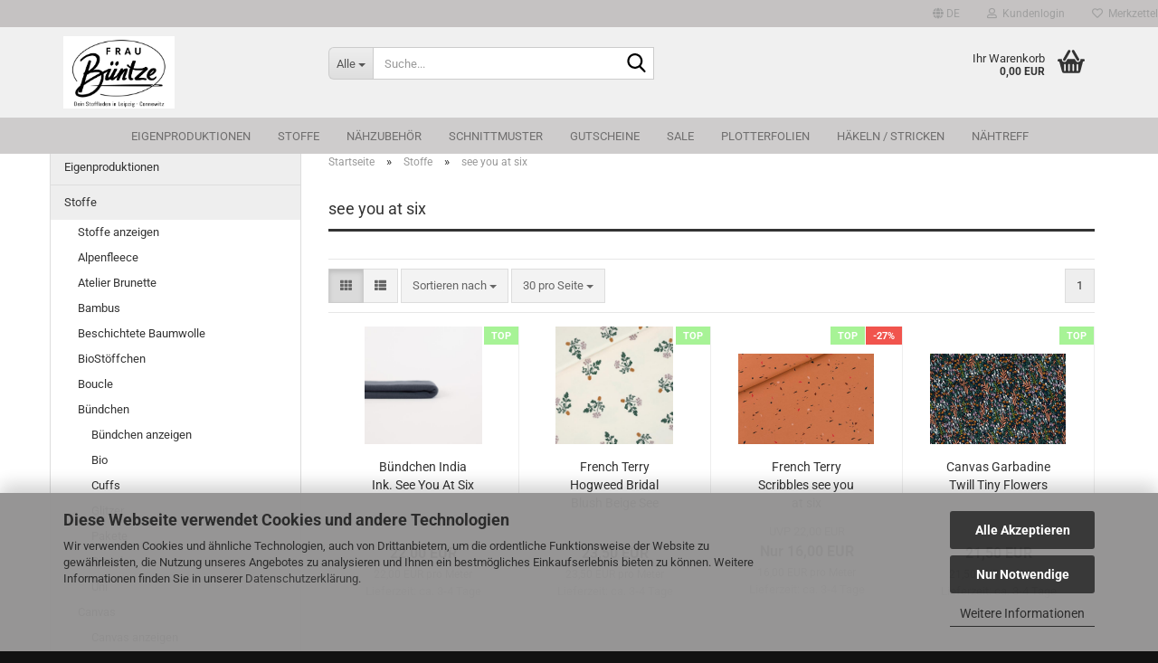

--- FILE ---
content_type: text/html; charset=utf-8
request_url: https://fraubuentze.de/Stoffe/see-you-at-six/
body_size: 24864
content:





	<!DOCTYPE html>
	<html xmlns="http://www.w3.org/1999/xhtml" dir="ltr" lang="de">
		
			<head>
				
					
					<!--

					=========================================================
					Shopsoftware by Gambio GmbH (c) 2005-2023 [www.gambio.de]
					=========================================================

					Gambio GmbH offers you highly scalable E-Commerce-Solutions and Services.
					The Shopsoftware is redistributable under the GNU General Public License (Version 2) [http://www.gnu.org/licenses/gpl-2.0.html].
					based on: E-Commerce Engine Copyright (c) 2006 xt:Commerce, created by Mario Zanier & Guido Winger and licensed under GNU/GPL.
					Information and contribution at http://www.xt-commerce.com

					=========================================================
					Please visit our website: www.gambio.de
					=========================================================

					-->
				

                
    

                    
                

				
					<meta name="viewport" content="width=device-width, initial-scale=1, minimum-scale=1.0" />
				

				
					<meta http-equiv="Content-Type" content="text/html; charset=utf-8" />
		<meta name="language" content="de" />
		<meta name="keywords" content="keywords,kommagetrennt" />
		<meta property="og:image" content="https://fraubuentze.de/images/categories/og/" />
		<meta property="og:title" content="see you at six" />
		<meta property="og:type" content="product.group" />
		<title>Frau Büntze - see you at six</title>

				

								
									

				
					<base href="https://fraubuentze.de/" />
				

				
											
							<link rel="shortcut icon" href="https://fraubuentze.de/images/logos/favicon.ico" type="image/x-icon" />
						
									

				
											
							<link rel="apple-touch-icon" href="https://fraubuentze.de/images/logos/favicon.png" />
						
									

				
											
							<link id="main-css" type="text/css" rel="stylesheet" href="public/theme/styles/system/main.min.css?bust=1766070282" />
						
									

				
					<meta name="robots" content="index,follow" />
		<link rel="canonical" href="https://fraubuentze.de/Stoffe/see-you-at-six/?language=de" />
		<meta property="og:url" content="https://fraubuentze.de/Stoffe/see-you-at-six/?language=de">
		<link rel="alternate" hreflang="x-default" href="https://fraubuentze.de/Stoffe/see-you-at-six/?language=de" />
		<link rel="alternate" hreflang="en" href="https://fraubuentze.de/category-13/category-66/?language=en" />
		<link rel="alternate" hreflang="de" href="https://fraubuentze.de/Stoffe/see-you-at-six/?language=de" />
		<script>var payPalText = {"ecsNote":"Bitte w\u00e4hlen Sie ihre gew\u00fcnschte PayPal-Zahlungsweise.","paypalUnavailable":"PayPal steht f\u00fcr diese Transaktion im Moment nicht zur Verf\u00fcgung.","errorContinue":"weiter","continueToPayPal":"Weiter mit","errorCheckData":"Es ist ein Fehler aufgetreten. Bitte \u00fcberpr\u00fcfen Sie Ihre Eingaben."};var payPalButtonSettings = {"jssrc":"https:\/\/www.paypal.com\/sdk\/js?client-id=AVEjCpwSc-e9jOY8dHKoTUckaKtPo0shiwe_T2rKtxp30K4TYGRopYjsUS6Qmkj6bILd7Nt72pbMWCXe&commit=false&intent=capture&components=buttons%2Cmarks%2Cmessages%2Cfunding-eligibility%2Cgooglepay%2Capplepay%2Chosted-fields&integration-date=2021-11-25&merchant-id=Q53AHRN9YBCWJ&currency=EUR","env":"sandbox","commit":false,"style":{"label":"checkout","shape":"rect","color":"gold","layout":"vertical","tagline":false},"locale":"","fundingCardAllowed":true,"fundingELVAllowed":true,"fundingCreditAllowed":false,"createPaymentUrl":"https:\/\/fraubuentze.de\/shop.php?do=PayPalHub\/CreatePayment&initiator=ecs","authorizedPaymentUrl":"https:\/\/fraubuentze.de\/shop.php?do=PayPalHub\/AuthorizedPayment&initiator=ecs","checkoutUrl":"https:\/\/fraubuentze.de\/shop.php?do=PayPalHub\/RedirectGuest","createOrderUrl":"https:\/\/fraubuentze.de\/shop.php?do=PayPalHub\/CreateOrder&initiator=ecs","approvedOrderUrl":"https:\/\/fraubuentze.de\/shop.php?do=PayPalHub\/ApprovedOrder&initiator=ecs","paymentApproved":false,"developmentMode":false,"cartAmount":0};var payPalBannerSettings = {};</script><script id="paypalconsent" type="application/json">{"purpose_id":null}</script><script src="GXModules/Gambio/Hub/Shop/Javascript/PayPalLoader.js?v=1753696464" async></script>
				

				
									
			</head>
		
		
			<body class="page-index-type-c66 page-index-type-gm_boosted_category page-index-type-cat page-index-type-cPath"
				  data-gambio-namespace="https://fraubuentze.de/public/theme/javascripts/system"
				  data-jse-namespace="https://fraubuentze.de/JSEngine/build"
				  data-gambio-controller="initialize"
				  data-gambio-widget="input_number responsive_image_loader transitions header image_maps modal history dropdown core_workarounds anchor"
				  data-input_number-separator=","
					>

				
					
				

				
									

				
									
		




	



	
		<div id="outer-wrapper" >
			
				<header id="header" class="navbar">
					
	





	<div id="topbar-container">
						
		
					

		
			<div class="navbar-topbar">
				
					<nav data-gambio-widget="menu link_crypter" data-menu-switch-element-position="false" data-menu-events='{"desktop": ["click"], "mobile": ["click"]}' data-menu-ignore-class="dropdown-menu">
						<ul class="nav navbar-nav navbar-right" data-menu-replace="partial">

                            <li class="navbar-topbar-item">
                                <ul id="secondaryNavigation" class="nav navbar-nav ignore-menu">
                                                                    </ul>

                                <script id="secondaryNavigation-menu-template" type="text/mustache">
                                    
                                        <ul id="secondaryNavigation" class="nav navbar-nav">
                                            <li v-for="(item, index) in items" class="navbar-topbar-item hidden-xs content-manager-item">
                                                <a href="javascript:;" :title="item.title" @click="goTo(item.content)">
                                                    <span class="fa fa-arrow-circle-right visble-xs-block"></span>
                                                    {{item.title}}
                                                </a>
                                            </li>
                                        </ul>
                                    
                                </script>
                            </li>

							
															

							
															

							
															

							
															

							
															

															<li class="dropdown navbar-topbar-item first">

									
																					
												<a href="#" aria-label="Sprache auswählen" title="Sprache auswählen" class="dropdown-toggle" data-toggle-hover="dropdown" role="button">

													
														<span class="language-code hidden-xs">
																															
																	<span class="fa fa-globe"></span>
																
																														de
														</span>
													

													
														<span class="visible-xs-block">
																															
																	<span class="fa fa-globe"></span>
																
																														&nbsp;Sprache
														</span>
													
												</a>
											
																			

									<ul class="level_2 dropdown-menu ignore-menu arrow-top">
										<li class="arrow"></li>
										<li>
											
												<form action="/Stoffe/see-you-at-six/" method="POST" class="form-horizontal">

													
																													
																<div class="form-group">
																	<label style="display: inline">Sprache auswählen
																	    
	<select name="language" class="form-control">
					
				<option value="de" selected="selected">Deutsch</option>
			
					
				<option value="en">English</option>
			
			</select>

                                                                    </label>
																</div>
															
																											

													
																											

													
																													
																<div class="form-group">
																	<label style="display: inline">Lieferland
																	    
	<select name="switch_country" class="form-control">
					
				<option value="DE" selected>Deutschland</option>
			
			</select>

                                                                    </label>
																</div>
															
																											

													
														<div class="dropdown-footer row">
															<input type="submit" class="btn btn-primary btn-block" value="Speichern" title="Speichern" />
														</div>
													

													

												</form>
											
										</li>
									</ul>
								</li>
							
							
																	
										<li class="dropdown navbar-topbar-item">
											<a title="Anmeldung" href="/Stoffe/see-you-at-six/#" class="dropdown-toggle" data-toggle-hover="dropdown" role="button" aria-label="Kundenlogin">
												
																											
															<span class="fa fa-user-o"></span>
														
																									

												&nbsp;Kundenlogin
											</a>
											




	<ul class="dropdown-menu dropdown-menu-login arrow-top">
		
			<li class="arrow"></li>
		
		
		
			<li class="dropdown-header hidden-xs">Kundenlogin</li>
		
		
		
			<li>
				<form action="https://fraubuentze.de/login.php?action=process" method="post" class="form-horizontal">
					<input type="hidden" name="return_url" value="https://fraubuentze.de/Stoffe/see-you-at-six/">
					<input type="hidden" name="return_url_hash" value="b937399f1769f99bdce5520f02d12f2ebb14055043c07e36cfb60b37196358f5">
					
						<div class="form-group">
                            <label for="box-login-dropdown-login-username" class="form-control sr-only">E-Mail</label>
							<input autocomplete="username" type="email" id="box-login-dropdown-login-username" class="form-control" placeholder="E-Mail" name="email_address" />
						</div>
					
					
                        <div class="form-group password-form-field" data-gambio-widget="show_password">
                            <label for="box-login-dropdown-login-password" class="form-control sr-only">Passwort</label>
                            <input autocomplete="current-password" type="password" id="box-login-dropdown-login-password" class="form-control" placeholder="Passwort" name="password" />
                            <button class="btn show-password hidden" type="button">
                                <i class="fa fa-eye" aria-hidden="true"></i>
                                <span class="sr-only">Toggle Password View</span>
                            </button>
                        </div>
					
					
						<div class="dropdown-footer row">
							
	
								
									<input type="submit" class="btn btn-primary btn-block" value="Anmelden" />
								
								<ul>
									
										<li>
											<a title="Konto erstellen" href="https://fraubuentze.de/shop.php?do=CreateRegistree">
												Konto erstellen
											</a>
										</li>
									
									
										<li>
											<a title="Passwort vergessen?" href="https://fraubuentze.de/password_double_opt.php">
												Passwort vergessen?
											</a>
										</li>
									
								</ul>
							
	

	
						</div>
					
				</form>
			</li>
		
	</ul>


										</li>
									
															

							
																	
										<li class="navbar-topbar-item">
											<a href="https://fraubuentze.de/wish_list.php" title="Merkzettel anzeigen" aria-label="Merkzettel">
												
																											
															<span class="fa fa-heart-o"></span>
														
																									

												&nbsp;Merkzettel
											</a>
										</li>
									
															

							
						</ul>
					</nav>
				
			</div>
		
	</div>




	<div class="inside">

		<div class="row">

		
												
			<div class="navbar-header" data-gambio-widget="mobile_menu">
									
							
		<div id="navbar-brand" class="navbar-brand">
			<a href="https://fraubuentze.de/" title="Frau Büntze">
				<img id="main-header-logo" class="img-responsive" src="https://fraubuentze.de/images/logos/seite2.jpg" alt="Frau Büntze-Logo">
			</a>
		</div>
	
					
								
					
	
	
			
	
		<button type="button" class="navbar-toggle" aria-label="navigationbar toggle button" data-mobile_menu-target="#categories .navbar-collapse"
		        data-mobile_menu-body-class="categories-open" data-mobile_menu-toggle-content-visibility>
			<img src="public/theme/images/svgs/bars.svg" class="gx-menu svg--inject" alt="menu bars icon">
		</button>
	
	
	
		<button type="button" class="navbar-toggle cart-icon" data-mobile_menu-location="shopping_cart.php">
			<img src="public/theme/images/svgs/basket.svg" class="gx-cart-basket svg--inject" alt="shopping cart icon">
			<span class="cart-products-count hidden">
				0
			</span>
		</button>
	
	
			
			<button type="button" class="navbar-toggle" aria-label="searchbar toggle button" data-mobile_menu-target=".navbar-search" data-mobile_menu-body-class="search-open"
					data-mobile_menu-toggle-content-visibility>
				<img src="public/theme/images/svgs/search.svg" class="gx-search svg--inject" alt="search icon">
			</button>
		
	
				
			</div>
		

		
							






	<div class="navbar-search collapse">

		
						<p class="navbar-search-header dropdown-header">Suche</p>
		

		
			<form role="search" action="advanced_search_result.php" method="get" data-gambio-widget="live_search">

				<div class="navbar-search-input-group input-group">
					<div class="navbar-search-input-group-btn input-group-btn custom-dropdown" data-dropdown-trigger-change="false" data-dropdown-trigger-no-change="false">

						
							<button aria-label="Suche..." type="button" class="btn btn-default dropdown-toggle" data-toggle="dropdown" aria-haspopup="true" aria-expanded="false">
								<span class="dropdown-name">Alle</span> <span class="caret"></span>
							</button>
						

						
															
									<ul class="dropdown-menu">
																				
												<li><a href="#" data-rel="0">Alle</a></li>
											
																							
													<li><a href="#" data-rel="67">Eigenproduktionen</a></li>
												
																							
													<li><a href="#" data-rel="13">Stoffe</a></li>
												
																							
													<li><a href="#" data-rel="35">Nähzubehör</a></li>
												
																							
													<li><a href="#" data-rel="9">Schnittmuster</a></li>
												
																							
													<li><a href="#" data-rel="46">Gutscheine</a></li>
												
																							
													<li><a href="#" data-rel="12">SALE</a></li>
												
																							
													<li><a href="#" data-rel="91">Plotterfolien</a></li>
												
																							
													<li><a href="#" data-rel="149">Häkeln / Stricken</a></li>
												
																							
													<li><a href="#" data-rel="26">Nähtreff</a></li>
												
																														</ul>
								
													

						
															
                                    <label for="top-search-button-categories-id" class="sr-only">Alle</label>
									<select id="top-search-button-categories-id" name="categories_id">
										<option value="0">Alle</option>
																																	
													<option value="67">Eigenproduktionen</option>
												
																							
													<option value="13">Stoffe</option>
												
																							
													<option value="35">Nähzubehör</option>
												
																							
													<option value="9">Schnittmuster</option>
												
																							
													<option value="46">Gutscheine</option>
												
																							
													<option value="12">SALE</option>
												
																							
													<option value="91">Plotterfolien</option>
												
																							
													<option value="149">Häkeln / Stricken</option>
												
																							
													<option value="26">Nähtreff</option>
												
																														</select>
								
													

					</div>
					<input type="text" id="search-field-input" name="keywords" placeholder="Suche..." class="form-control search-input" autocomplete="off" />
					
					<button aria-label="Suche..." type="submit" class="form-control-feedback">
						<img src="public/theme/images/svgs/search.svg" class="gx-search-input svg--inject" alt="search icon">
					</button>
					

                    <label for="search-field-input" class="control-label sr-only">Suche...</label>
					

				</div>


									<input type="hidden" value="1" name="inc_subcat" />
				
				
					<div class="navbar-search-footer visible-xs-block">
						
							<button class="btn btn-primary btn-block" type="submit">
								Suche...
							</button>
						
						
							<a href="advanced_search.php" class="btn btn-default btn-block" title="Erweiterte Suche">
								Erweiterte Suche
							</a>
						
					</div>
				

				<div class="search-result-container"></div>

			</form>
		
	</div>


					

		
							
					
	<div class="custom-container">
		
			<div class="inside">
				
											
							<!--&nbsp;-->
						
									
			</div>
		
	</div>
				
					

		
    		<!-- layout_header honeygrid -->
							
					


	<nav id="cart-container" class="navbar-cart" data-gambio-widget="menu cart_dropdown" data-menu-switch-element-position="false">
		
			<ul class="cart-container-inner">
				
					<li>
						<a href="https://fraubuentze.de/shopping_cart.php" class="dropdown-toggle">
							
								<img src="public/theme/images/svgs/basket.svg" alt="shopping cart icon" class="gx-cart-basket svg--inject">
								<span class="cart">
									Ihr Warenkorb<br />
									<span class="products">
										0,00 EUR
									</span>
								</span>
							
							
																	<span class="cart-products-count hidden">
										
									</span>
															
						</a>

						
							



	<ul class="dropdown-menu arrow-top cart-dropdown cart-empty">
		
			<li class="arrow"></li>
		
	
		
					
	
		
            <script>
            function ga4ViewCart() {
                console.log('GA4 is disabled');
            }
        </script>
    
			<li class="cart-dropdown-inside">
		
				
									
				
									
						<div class="cart-empty">
							Sie haben noch keine Artikel in Ihrem Warenkorb.
						</div>
					
								
			</li>
		
	</ul>
						
					</li>
				
			</ul>
		
	</nav>

				
					

		</div>

	</div>









	<noscript>
		<div class="alert alert-danger noscript-notice" role="alert">
			JavaScript ist in Ihrem Browser deaktiviert. Aktivieren Sie JavaScript, um alle Funktionen des Shops nutzen und alle Inhalte sehen zu können.
		</div>
	</noscript>



			
						


	<div id="categories">
		<div class="navbar-collapse collapse">
			
				<nav class="navbar-default navbar-categories" data-gambio-widget="menu">
					
						<ul class="level-1 nav navbar-nav">
                             
															
									<li class="level-1-child" data-id="67">
										
											<a class="dropdown-toggle" href="https://fraubuentze.de/eigenproduktionen/" title="Eigenproduktionen">
												
													Eigenproduktionen
												
																							</a>
										
										
										
																					
										
									</li>
								
															
									<li class="dropdown level-1-child" data-id="13">
										
											<a class="dropdown-toggle" href="https://fraubuentze.de/Stoffe/" title="Stoffe">
												
													Stoffe
												
																							</a>
										
										
										
																							
													<ul data-level="2" class="level-2 dropdown-menu dropdown-menu-child">
														
															<li class="enter-category hidden-sm hidden-md hidden-lg show-more">
																
																	<a class="dropdown-toggle" href="https://fraubuentze.de/Stoffe/" title="Stoffe">
																		
																			Stoffe anzeigen
																		
																	</a>
																
															</li>
														
														
																																																																																																																																																																																																																																																																																																																																																																																																																																																																																																																																																																																																																																																																																																																																																																																																																																																																																																																																																																																																																																																																																																																																																																																																																																																																																																																																																																																																																																																																																																																																																																																																																																																																																																																																																																																																																																																																																																																																																																																																																																																																																																																																																																																																																																																																																																																																																																																																																																																																																																																																																																																																																																																																																																																																																																																																																																																																																																																																																																																																																																																																																																																																																			
																													
																															
																	<li class="level-2-child">
																		<a href="https://fraubuentze.de/Stoffe/alpenfleece/" title="Alpenfleece">
																			Alpenfleece
																		</a>
																																			</li>
																
																															
																	<li class="level-2-child">
																		<a href="https://fraubuentze.de/Stoffe/atelier-brunette/" title="Atelier Brunette">
																			Atelier Brunette
																		</a>
																																			</li>
																
																															
																	<li class="level-2-child">
																		<a href="https://fraubuentze.de/Stoffe/bambus/" title="Bambus">
																			Bambus
																		</a>
																																			</li>
																
																															
																	<li class="level-2-child">
																		<a href="https://fraubuentze.de/Stoffe/beschichtete-baumwolle/" title="Beschichtete Baumwolle">
																			Beschichtete Baumwolle
																		</a>
																																			</li>
																
																															
																	<li class="level-2-child">
																		<a href="https://fraubuentze.de/Stoffe/biostoeffchen/" title="BioStöffchen">
																			BioStöffchen
																		</a>
																																			</li>
																
																															
																	<li class="level-2-child">
																		<a href="https://fraubuentze.de/Stoffe/boucle/" title="Boucle">
																			Boucle
																		</a>
																																			</li>
																
																															
																	<li class="dropdown level-2-child">
																		<a href="https://fraubuentze.de/Stoffe/buendchen/" title="Bündchen">
																			Bündchen
																		</a>
																																					<ul  data-level="3" class="level-3 dropdown-menu dropdown-menu-child">
																				<li class="enter-category">
																					<a href="https://fraubuentze.de/Stoffe/buendchen/" title="Bündchen" class="dropdown-toggle">
																						Bündchen anzeigen
																					</a>
																				</li>
																																									
																						<li class="level-3-child">
																							<a href="https://fraubuentze.de/Stoffe/buendchen/category-34/" title="Bio">
																								Bio
																							</a>
																						</li>
																					
																																									
																						<li class="level-3-child">
																							<a href="https://fraubuentze.de/Stoffe/buendchen/cuffs/" title="Cuffs">
																								Cuffs
																							</a>
																						</li>
																					
																																									
																						<li class="level-3-child">
																							<a href="https://fraubuentze.de/Stoffe/buendchen/glitzer/" title="Glitzer">
																								Glitzer
																							</a>
																						</li>
																					
																																									
																						<li class="level-3-child">
																							<a href="https://fraubuentze.de/Stoffe/buendchen/pakete/" title="Pakete">
																								Pakete
																							</a>
																						</li>
																					
																																									
																						<li class="level-3-child">
																							<a href="https://fraubuentze.de/Stoffe/buendchen/ringel/" title="Ringel">
																								Ringel
																							</a>
																						</li>
																					
																																									
																						<li class="level-3-child">
																							<a href="https://fraubuentze.de/Stoffe/buendchen/uni-56/" title="Uni">
																								Uni
																							</a>
																						</li>
																					
																																							</ul>
																																			</li>
																
																															
																	<li class="dropdown level-2-child">
																		<a href="https://fraubuentze.de/Stoffe/canvas-muster/" title="Canvas">
																			Canvas
																		</a>
																																					<ul  data-level="3" class="level-3 dropdown-menu dropdown-menu-child">
																				<li class="enter-category">
																					<a href="https://fraubuentze.de/Stoffe/canvas-muster/" title="Canvas" class="dropdown-toggle">
																						Canvas anzeigen
																					</a>
																				</li>
																																									
																						<li class="level-3-child">
																							<a href="https://fraubuentze.de/Stoffe/canvas-muster/muster-137/" title="Muster">
																								Muster
																							</a>
																						</li>
																					
																																									
																						<li class="level-3-child">
																							<a href="https://fraubuentze.de/Stoffe/canvas-muster/uni-138/" title="Uni">
																								Uni
																							</a>
																						</li>
																					
																																							</ul>
																																			</li>
																
																															
																	<li class="level-2-child">
																		<a href="https://fraubuentze.de/Stoffe/cord/" title="Cord">
																			Cord
																		</a>
																																			</li>
																
																															
																	<li class="level-2-child">
																		<a href="https://fraubuentze.de/Stoffe/fasching/" title="Fasching">
																			Fasching
																		</a>
																																			</li>
																
																															
																	<li class="level-2-child">
																		<a href="https://fraubuentze.de/Stoffe/flanell/" title="Flanell">
																			Flanell
																		</a>
																																			</li>
																
																															
																	<li class="level-2-child">
																		<a href="https://fraubuentze.de/Stoffe/fleece/" title="Fleece / Teddy / Minky">
																			Fleece / Teddy / Minky
																		</a>
																																			</li>
																
																															
																	<li class="dropdown level-2-child">
																		<a href="https://fraubuentze.de/Stoffe/french-terry-sommersweat/" title="French Terry/ Sommersweat">
																			French Terry/ Sommersweat
																		</a>
																																					<ul  data-level="3" class="level-3 dropdown-menu dropdown-menu-child">
																				<li class="enter-category">
																					<a href="https://fraubuentze.de/Stoffe/french-terry-sommersweat/" title="French Terry/ Sommersweat" class="dropdown-toggle">
																						French Terry/ Sommersweat anzeigen
																					</a>
																				</li>
																																									
																						<li class="level-3-child">
																							<a href="https://fraubuentze.de/Stoffe/french-terry-sommersweat/uni-143/" title="Uni">
																								Uni
																							</a>
																						</li>
																					
																																							</ul>
																																			</li>
																
																															
																	<li class="level-2-child">
																		<a href="https://fraubuentze.de/Stoffe/frottee/" title="Frottee">
																			Frottee
																		</a>
																																			</li>
																
																															
																	<li class="level-2-child">
																		<a href="https://fraubuentze.de/Stoffe/diverse/" title="Hosenstoffe">
																			Hosenstoffe
																		</a>
																																			</li>
																
																															
																	<li class="level-2-child">
																		<a href="https://fraubuentze.de/Stoffe/jacquard/" title="Jacquard">
																			Jacquard
																		</a>
																																			</li>
																
																															
																	<li class="level-2-child">
																		<a href="https://fraubuentze.de/Stoffe/jeans/" title="Jeans">
																			Jeans
																		</a>
																																			</li>
																
																															
																	<li class="dropdown level-2-child">
																		<a href="https://fraubuentze.de/Stoffe/jersey/" title="Jersey">
																			Jersey
																		</a>
																																					<ul  data-level="3" class="level-3 dropdown-menu dropdown-menu-child">
																				<li class="enter-category">
																					<a href="https://fraubuentze.de/Stoffe/jersey/" title="Jersey" class="dropdown-toggle">
																						Jersey anzeigen
																					</a>
																				</li>
																																									
																						<li class="level-3-child">
																							<a href="https://fraubuentze.de/Stoffe/jersey/muster/" title="Muster">
																								Muster
																							</a>
																						</li>
																					
																																									
																						<li class="level-3-child">
																							<a href="https://fraubuentze.de/Stoffe/jersey/punkte/" title="Punkte">
																								Punkte
																							</a>
																						</li>
																					
																																									
																						<li class="level-3-child">
																							<a href="https://fraubuentze.de/Stoffe/jersey/rippjersey/" title="Rippjersey">
																								Rippjersey
																							</a>
																						</li>
																					
																																									
																						<li class="level-3-child">
																							<a href="https://fraubuentze.de/Stoffe/jersey/streifen-ringel/" title="Streifen/ Ringel">
																								Streifen/ Ringel
																							</a>
																						</li>
																					
																																									
																						<li class="level-3-child">
																							<a href="https://fraubuentze.de/Stoffe/jersey/uni/" title="Uni">
																								Uni
																							</a>
																						</li>
																					
																																							</ul>
																																			</li>
																
																															
																	<li class="level-2-child">
																		<a href="https://fraubuentze.de/Stoffe/kork/" title="Kork">
																			Kork
																		</a>
																																			</li>
																
																															
																	<li class="level-2-child">
																		<a href="https://fraubuentze.de/Stoffe/kunstleder/" title="Kunstleder">
																			Kunstleder
																		</a>
																																			</li>
																
																															
																	<li class="level-2-child">
																		<a href="https://fraubuentze.de/Stoffe/Leinen/" title="Leinen">
																			Leinen
																		</a>
																																			</li>
																
																															
																	<li class="level-2-child">
																		<a href="https://fraubuentze.de/Stoffe/lycra/" title="Lycra">
																			Lycra
																		</a>
																																			</li>
																
																															
																	<li class="level-2-child">
																		<a href="https://fraubuentze.de/Stoffe/mantelstoffe/" title="Mantelstoffe">
																			Mantelstoffe
																		</a>
																																			</li>
																
																															
																	<li class="level-2-child">
																		<a href="https://fraubuentze.de/Stoffe/mesh/" title="Mesh">
																			Mesh
																		</a>
																																			</li>
																
																															
																	<li class="level-2-child">
																		<a href="https://fraubuentze.de/Stoffe/musselin-double-gauze/" title="Musselin/ Double Gauze">
																			Musselin/ Double Gauze
																		</a>
																																			</li>
																
																															
																	<li class="level-2-child">
																		<a href="https://fraubuentze.de/Stoffe/naehfolie/" title="Nähfolie">
																			Nähfolie
																		</a>
																																			</li>
																
																															
																	<li class="level-2-child">
																		<a href="https://fraubuentze.de/Stoffe/nicky/" title="Nicky">
																			Nicky
																		</a>
																																			</li>
																
																															
																	<li class="level-2-child">
																		<a href="https://fraubuentze.de/Stoffe/panele/" title="Panele">
																			Panele
																		</a>
																																			</li>
																
																															
																	<li class="level-2-child">
																		<a href="https://fraubuentze.de/Stoffe/Pique/" title="Pique">
																			Pique
																		</a>
																																			</li>
																
																															
																	<li class="level-2-child">
																		<a href="https://fraubuentze.de/Stoffe/polsterstoffe/" title="Polsterstoffe">
																			Polsterstoffe
																		</a>
																																			</li>
																
																															
																	<li class="level-2-child">
																		<a href="https://fraubuentze.de/Stoffe/popeline/" title="Popeline">
																			Popeline
																		</a>
																																			</li>
																
																															
																	<li class="level-2-child">
																		<a href="https://fraubuentze.de/Stoffe/samt/" title="Samt">
																			Samt
																		</a>
																																			</li>
																
																															
																	<li class="level-2-child">
																		<a href="https://fraubuentze.de/Stoffe/satin/" title="Satin">
																			Satin
																		</a>
																																			</li>
																
																															
																	<li class="level-2-child">
																		<a href="https://fraubuentze.de/Stoffe/scuba/" title="Scuba">
																			Scuba
																		</a>
																																			</li>
																
																															
																	<li class="level-2-child active">
																		<a href="https://fraubuentze.de/Stoffe/see-you-at-six/" title="see you at six">
																			see you at six
																		</a>
																																			</li>
																
																															
																	<li class="level-2-child">
																		<a href="https://fraubuentze.de/Stoffe/softshell/" title="Softshell">
																			Softshell
																		</a>
																																			</li>
																
																															
																	<li class="level-2-child">
																		<a href="https://fraubuentze.de/Stoffe/spitze/" title="Spitze">
																			Spitze
																		</a>
																																			</li>
																
																															
																	<li class="level-2-child">
																		<a href="https://fraubuentze.de/Stoffe/steppstoffe/" title="Steppstoffe">
																			Steppstoffe
																		</a>
																																			</li>
																
																															
																	<li class="level-2-child">
																		<a href="https://fraubuentze.de/Stoffe/stoffhaendler-mit-herz/" title="Stoffhändler mit Herz">
																			Stoffhändler mit Herz
																		</a>
																																			</li>
																
																															
																	<li class="level-2-child">
																		<a href="https://fraubuentze.de/Stoffe/sets/" title="Stoffpakete">
																			Stoffpakete
																		</a>
																																			</li>
																
																															
																	<li class="level-2-child">
																		<a href="https://fraubuentze.de/Stoffe/strick/" title="Strick">
																			Strick
																		</a>
																																			</li>
																
																															
																	<li class="dropdown level-2-child">
																		<a href="https://fraubuentze.de/Stoffe/sweat/" title="Sweat">
																			Sweat
																		</a>
																																					<ul  data-level="3" class="level-3 dropdown-menu dropdown-menu-child">
																				<li class="enter-category">
																					<a href="https://fraubuentze.de/Stoffe/sweat/" title="Sweat" class="dropdown-toggle">
																						Sweat anzeigen
																					</a>
																				</li>
																																									
																						<li class="level-3-child">
																							<a href="https://fraubuentze.de/Stoffe/sweat/muster-30/" title="Muster">
																								Muster
																							</a>
																						</li>
																					
																																									
																						<li class="level-3-child">
																							<a href="https://fraubuentze.de/Stoffe/sweat/category-29/" title="Uni">
																								Uni
																							</a>
																						</li>
																					
																																							</ul>
																																			</li>
																
																															
																	<li class="level-2-child">
																		<a href="https://fraubuentze.de/Stoffe/tuell/" title="Tüll">
																			Tüll
																		</a>
																																			</li>
																
																															
																	<li class="level-2-child">
																		<a href="https://fraubuentze.de/Stoffe/velour/" title="Velour">
																			Velour
																		</a>
																																			</li>
																
																															
																	<li class="level-2-child">
																		<a href="https://fraubuentze.de/Stoffe/viskose/" title="Viskose">
																			Viskose
																		</a>
																																			</li>
																
																															
																	<li class="level-2-child">
																		<a href="https://fraubuentze.de/Stoffe/viskosejersey-modal/" title="Viskosejersey/ Modal">
																			Viskosejersey/ Modal
																		</a>
																																			</li>
																
																															
																	<li class="level-2-child">
																		<a href="https://fraubuentze.de/Stoffe/Waffelpique/" title="Waffelpique">
																			Waffelpique
																		</a>
																																			</li>
																
																															
																	<li class="level-2-child">
																		<a href="https://fraubuentze.de/Stoffe/walk-schurwolle/" title="Walk / Schurwolle">
																			Walk / Schurwolle
																		</a>
																																			</li>
																
																															
																	<li class="dropdown level-2-child">
																		<a href="https://fraubuentze.de/Stoffe/webware-dekostoffe/" title="Webware / Dekostoffe">
																			Webware / Dekostoffe
																		</a>
																																					<ul  data-level="3" class="level-3 dropdown-menu dropdown-menu-child">
																				<li class="enter-category">
																					<a href="https://fraubuentze.de/Stoffe/webware-dekostoffe/" title="Webware / Dekostoffe" class="dropdown-toggle">
																						Webware / Dekostoffe anzeigen
																					</a>
																				</li>
																																									
																						<li class="level-3-child">
																							<a href="https://fraubuentze.de/Stoffe/webware-dekostoffe/Japan/" title="Japan">
																								Japan
																							</a>
																						</li>
																					
																																									
																						<li class="level-3-child">
																							<a href="https://fraubuentze.de/Stoffe/webware-dekostoffe/patchworkstoffe/" title="Patchworkstoffe">
																								Patchworkstoffe
																							</a>
																						</li>
																					
																																									
																						<li class="level-3-child">
																							<a href="https://fraubuentze.de/Stoffe/webware-dekostoffe/punkte-141/" title="Punkte">
																								Punkte
																							</a>
																						</li>
																					
																																									
																						<li class="level-3-child">
																							<a href="https://fraubuentze.de/Stoffe/webware-dekostoffe/uni-151/" title="uni">
																								uni
																							</a>
																						</li>
																					
																																							</ul>
																																			</li>
																
																															
																	<li class="level-2-child">
																		<a href="https://fraubuentze.de/Stoffe/wollstoffe/" title="Wollstoffe">
																			Wollstoffe
																		</a>
																																			</li>
																
																													
																												
														
															<li class="enter-category hidden-more hidden-xs">
																<a class="dropdown-toggle col-xs-6"
																   href="https://fraubuentze.de/Stoffe/"
																   title="Stoffe">Stoffe anzeigen</a>
							
																<span class="close-menu-container col-xs-6">
																	<span class="close-flyout">
																		<i class="fa fa-close"></i>
																	</span>
																</span>
															</li>
														
													
													</ul>
												
																					
										
									</li>
								
															
									<li class="dropdown level-1-child" data-id="35">
										
											<a class="dropdown-toggle" href="https://fraubuentze.de/naehzubehoer/" title="Nähzubehör">
												
													Nähzubehör
												
																							</a>
										
										
										
																							
													<ul data-level="2" class="level-2 dropdown-menu dropdown-menu-child">
														
															<li class="enter-category hidden-sm hidden-md hidden-lg show-more">
																
																	<a class="dropdown-toggle" href="https://fraubuentze.de/naehzubehoer/" title="Nähzubehör">
																		
																			Nähzubehör anzeigen
																		
																	</a>
																
															</li>
														
														
																																																																																																																																																																																																																																																																																																																																																																																																																																																																																																																																																																																																																																																																																																																																																																																																																																																																																																																																																																																																																																																																																																																																																																																																																																																																																																																																																																																																																																																																																																																																																																																																																																																																																																																																																																																																																																																																																																																																																																																																																																																																																																																																																			
																													
																															
																	<li class="level-2-child">
																		<a href="https://fraubuentze.de/naehzubehoer/baender/" title="Bänder">
																			Bänder
																		</a>
																																			</li>
																
																															
																	<li class="level-2-child">
																		<a href="https://fraubuentze.de/naehzubehoer/bommelborte/" title="Bommelborte">
																			Bommelborte
																		</a>
																																			</li>
																
																															
																	<li class="level-2-child">
																		<a href="https://fraubuentze.de/naehzubehoer/bommeln/" title="Bommeln">
																			Bommeln
																		</a>
																																			</li>
																
																															
																	<li class="level-2-child">
																		<a href="https://fraubuentze.de/naehzubehoer/paspelband-unelastisch/" title="Charms / Anhänger">
																			Charms / Anhänger
																		</a>
																																			</li>
																
																															
																	<li class="dropdown level-2-child">
																		<a href="https://fraubuentze.de/naehzubehoer/druckknoepfe/" title="Druckknöpfe">
																			Druckknöpfe
																		</a>
																																					<ul  data-level="3" class="level-3 dropdown-menu dropdown-menu-child">
																				<li class="enter-category">
																					<a href="https://fraubuentze.de/naehzubehoer/druckknoepfe/" title="Druckknöpfe" class="dropdown-toggle">
																						Druckknöpfe anzeigen
																					</a>
																				</li>
																																									
																						<li class="level-3-child">
																							<a href="https://fraubuentze.de/naehzubehoer/druckknoepfe/anorak-druckknoepfe/" title="Anorak Druckknöpfe">
																								Anorak Druckknöpfe
																							</a>
																						</li>
																					
																																							</ul>
																																			</li>
																
																															
																	<li class="level-2-child">
																		<a href="https://fraubuentze.de/naehzubehoer/einfassband-schraegband/" title="Einfassband/ Schrägband">
																			Einfassband/ Schrägband
																		</a>
																																			</li>
																
																															
																	<li class="level-2-child">
																		<a href="https://fraubuentze.de/naehzubehoer/elastisches-einfassband/" title="elastisches Einfassband">
																			elastisches Einfassband
																		</a>
																																			</li>
																
																															
																	<li class="level-2-child">
																		<a href="https://fraubuentze.de/naehzubehoer/falzgummi/" title="Falzgummi">
																			Falzgummi
																		</a>
																																			</li>
																
																															
																	<li class="dropdown level-2-child">
																		<a href="https://fraubuentze.de/naehzubehoer/garne/" title="Garne">
																			Garne
																		</a>
																																					<ul  data-level="3" class="level-3 dropdown-menu dropdown-menu-child">
																				<li class="enter-category">
																					<a href="https://fraubuentze.de/naehzubehoer/garne/" title="Garne" class="dropdown-toggle">
																						Garne anzeigen
																					</a>
																				</li>
																																									
																						<li class="level-3-child">
																							<a href="https://fraubuentze.de/naehzubehoer/garne/naehmaschinen-garn/" title="Nähmaschinen Garn">
																								Nähmaschinen Garn
																							</a>
																						</li>
																					
																																									
																						<li class="level-3-child">
																							<a href="https://fraubuentze.de/naehzubehoer/garne/overlockgarn/" title="Overlockgarn">
																								Overlockgarn
																							</a>
																						</li>
																					
																																							</ul>
																																			</li>
																
																															
																	<li class="level-2-child">
																		<a href="https://fraubuentze.de/naehzubehoer/gummi/" title="Gummi">
																			Gummi
																		</a>
																																			</li>
																
																															
																	<li class="dropdown level-2-child">
																		<a href="https://fraubuentze.de/gurtband/" title="Gurtband">
																			Gurtband
																		</a>
																																					<ul  data-level="3" class="level-3 dropdown-menu dropdown-menu-child">
																				<li class="enter-category">
																					<a href="https://fraubuentze.de/gurtband/" title="Gurtband" class="dropdown-toggle">
																						Gurtband anzeigen
																					</a>
																				</li>
																																									
																						<li class="level-3-child">
																							<a href="https://fraubuentze.de/naehzubehoer/Gurtband/15mm/" title="15 mm">
																								15 mm
																							</a>
																						</li>
																					
																																									
																						<li class="level-3-child">
																							<a href="https://fraubuentze.de/naehzubehoer/Gurtband/25-mm-104/" title="25 mm">
																								25 mm
																							</a>
																						</li>
																					
																																									
																						<li class="level-3-child">
																							<a href="https://fraubuentze.de/naehzubehoer/Gurtband/40-mm-105/" title="40 mm">
																								40 mm
																							</a>
																						</li>
																					
																																									
																						<li class="level-3-child">
																							<a href="https://fraubuentze.de/naehzubehoer/Gurtband/Fertiggurtbaender/" title="Fertiggurtbänder">
																								Fertiggurtbänder
																							</a>
																						</li>
																					
																																							</ul>
																																			</li>
																
																															
																	<li class="level-2-child">
																		<a href="https://fraubuentze.de/naehzubehoer/katm-kylie-and-the-machine/" title="KATM- Kylie and the machine">
																			KATM- Kylie and the machine
																		</a>
																																			</li>
																
																															
																	<li class="level-2-child">
																		<a href="https://fraubuentze.de/naehzubehoer/klettverschluss/" title="Klettverschluß">
																			Klettverschluß
																		</a>
																																			</li>
																
																															
																	<li class="level-2-child">
																		<a href="https://fraubuentze.de/naehzubehoer/knebelknoepfe/" title="Knebelknöpfe">
																			Knebelknöpfe
																		</a>
																																			</li>
																
																															
																	<li class="level-2-child">
																		<a href="https://fraubuentze.de/naehzubehoer/kordelenden/" title="Kordelenden">
																			Kordelenden
																		</a>
																																			</li>
																
																															
																	<li class="level-2-child">
																		<a href="https://fraubuentze.de/naehzubehoer/kordeln/" title="Kordeln">
																			Kordeln
																		</a>
																																			</li>
																
																															
																	<li class="level-2-child">
																		<a href="https://fraubuentze.de/naehzubehoer/kunstlederlabel/" title="Kunstlederlabel">
																			Kunstlederlabel
																		</a>
																																			</li>
																
																															
																	<li class="level-2-child">
																		<a href="https://fraubuentze.de/naehzubehoer/naehmaschinen-nadeln/" title="Nadeln">
																			Nadeln
																		</a>
																																			</li>
																
																															
																	<li class="dropdown level-2-child">
																		<a href="https://fraubuentze.de/naehzubehoer/oesen-oesenpatches/" title="Ösen/ Ösenpatches">
																			Ösen/ Ösenpatches
																		</a>
																																					<ul  data-level="3" class="level-3 dropdown-menu dropdown-menu-child">
																				<li class="enter-category">
																					<a href="https://fraubuentze.de/naehzubehoer/oesen-oesenpatches/" title="Ösen/ Ösenpatches" class="dropdown-toggle">
																						Ösen/ Ösenpatches anzeigen
																					</a>
																				</li>
																																									
																						<li class="level-3-child">
																							<a href="https://fraubuentze.de/naehzubehoer/oesen-oesenpatches/oesen/" title="Ösen">
																								Ösen
																							</a>
																						</li>
																					
																																							</ul>
																																			</li>
																
																															
																	<li class="level-2-child">
																		<a href="https://fraubuentze.de/naehzubehoer/pailletten/" title="Pailletten">
																			Pailletten
																		</a>
																																			</li>
																
																															
																	<li class="dropdown level-2-child">
																		<a href="https://fraubuentze.de/naehzubehoer/elastische-paspel/" title="Paspelband">
																			Paspelband
																		</a>
																																					<ul  data-level="3" class="level-3 dropdown-menu dropdown-menu-child">
																				<li class="enter-category">
																					<a href="https://fraubuentze.de/naehzubehoer/elastische-paspel/" title="Paspelband" class="dropdown-toggle">
																						Paspelband anzeigen
																					</a>
																				</li>
																																									
																						<li class="level-3-child">
																							<a href="https://fraubuentze.de/naehzubehoer/elastische-paspel/elastisches-paspelband/" title="elastisches Paspelband">
																								elastisches Paspelband
																							</a>
																						</li>
																					
																																									
																						<li class="level-3-child">
																							<a href="https://fraubuentze.de/naehzubehoer/elastische-paspel/unelastisches-paspelband/" title="unelastisches Paspelband">
																								unelastisches Paspelband
																							</a>
																						</li>
																					
																																							</ul>
																																			</li>
																
																															
																	<li class="level-2-child">
																		<a href="https://fraubuentze.de/naehzubehoer/perlen/" title="Perlen">
																			Perlen
																		</a>
																																			</li>
																
																															
																	<li class="level-2-child">
																		<a href="https://fraubuentze.de/naehzubehoer/pin-anstecker/" title="Pin / Anstecker">
																			Pin / Anstecker
																		</a>
																																			</li>
																
																															
																	<li class="level-2-child">
																		<a href="https://fraubuentze.de/naehzubehoer/reissverschluesse-teilbar/" title="Reißverschlüße (teilbar)">
																			Reißverschlüße (teilbar)
																		</a>
																																			</li>
																
																															
																	<li class="dropdown level-2-child">
																		<a href="https://fraubuentze.de/naehzubehoer/reissverschluesse-endlos/" title="Reißverschlüsse (endlos)">
																			Reißverschlüsse (endlos)
																		</a>
																																					<ul  data-level="3" class="level-3 dropdown-menu dropdown-menu-child">
																				<li class="enter-category">
																					<a href="https://fraubuentze.de/naehzubehoer/reissverschluesse-endlos/" title="Reißverschlüsse (endlos)" class="dropdown-toggle">
																						Reißverschlüsse (endlos) anzeigen
																					</a>
																				</li>
																																									
																						<li class="level-3-child">
																							<a href="https://fraubuentze.de/naehzubehoer/reissverschluesse-endlos/metallic/" title="metallic">
																								metallic
																							</a>
																						</li>
																					
																																							</ul>
																																			</li>
																
																															
																	<li class="level-2-child">
																		<a href="https://fraubuentze.de/naehzubehoer/Rohlinge-Schluesselanhaenger/" title="Rohlinge Schlüsselanhänger">
																			Rohlinge Schlüsselanhänger
																		</a>
																																			</li>
																
																															
																	<li class="level-2-child">
																		<a href="https://fraubuentze.de/naehzubehoer/scheren/" title="Rollschneider / Scheren">
																			Rollschneider / Scheren
																		</a>
																																			</li>
																
																															
																	<li class="level-2-child">
																		<a href="https://fraubuentze.de/naehzubehoer/spitzenbaender/" title="Spitzenbänder">
																			Spitzenbänder
																		</a>
																																			</li>
																
																															
																	<li class="dropdown level-2-child">
																		<a href="https://fraubuentze.de/taschenzubehoer/" title="Taschenzubehör">
																			Taschenzubehör
																		</a>
																																					<ul  data-level="3" class="level-3 dropdown-menu dropdown-menu-child">
																				<li class="enter-category">
																					<a href="https://fraubuentze.de/taschenzubehoer/" title="Taschenzubehör" class="dropdown-toggle">
																						Taschenzubehör anzeigen
																					</a>
																				</li>
																																									
																						<li class="level-3-child">
																							<a href="https://fraubuentze.de/naehzubehoer/Taschenzubehoer/15-mm/" title="15 mm">
																								15 mm
																							</a>
																						</li>
																					
																																									
																						<li class="level-3-child">
																							<a href="https://fraubuentze.de/naehzubehoer/Taschenzubehoer/25-mm/" title="25 mm">
																								25 mm
																							</a>
																						</li>
																					
																																									
																						<li class="level-3-child">
																							<a href="https://fraubuentze.de/naehzubehoer/Taschenzubehoer/40-mm/" title="40 mm">
																								40 mm
																							</a>
																						</li>
																					
																																							</ul>
																																			</li>
																
																															
																	<li class="level-2-child">
																		<a href="https://fraubuentze.de/naehzubehoer/verschluesse/" title="Verschlüsse">
																			Verschlüsse
																		</a>
																																			</li>
																
																															
																	<li class="level-2-child">
																		<a href="https://fraubuentze.de/naehzubehoer/vlieseline/" title="Vlieseline">
																			Vlieseline
																		</a>
																																			</li>
																
																															
																	<li class="level-2-child">
																		<a href="https://fraubuentze.de/naehzubehoer/webbaender/" title="Webbänder">
																			Webbänder
																		</a>
																																			</li>
																
																															
																	<li class="level-2-child">
																		<a href="https://fraubuentze.de/naehzubehoer/webetiketten/" title="Webetiketten">
																			Webetiketten
																		</a>
																																			</li>
																
																															
																	<li class="level-2-child">
																		<a href="https://fraubuentze.de/naehzubehoer/zubehoer/" title="Zubehör">
																			Zubehör
																		</a>
																																			</li>
																
																													
																												
														
															<li class="enter-category hidden-more hidden-xs">
																<a class="dropdown-toggle col-xs-6"
																   href="https://fraubuentze.de/naehzubehoer/"
																   title="Nähzubehör">Nähzubehör anzeigen</a>
							
																<span class="close-menu-container col-xs-6">
																	<span class="close-flyout">
																		<i class="fa fa-close"></i>
																	</span>
																</span>
															</li>
														
													
													</ul>
												
																					
										
									</li>
								
															
									<li class="dropdown level-1-child" data-id="9">
										
											<a class="dropdown-toggle" href="https://fraubuentze.de/schnittmuster/" title="Schnittmuster">
												
													Schnittmuster
												
																							</a>
										
										
										
																							
													<ul data-level="2" class="level-2 dropdown-menu dropdown-menu-child">
														
															<li class="enter-category hidden-sm hidden-md hidden-lg show-more">
																
																	<a class="dropdown-toggle" href="https://fraubuentze.de/schnittmuster/" title="Schnittmuster">
																		
																			Schnittmuster anzeigen
																		
																	</a>
																
															</li>
														
														
																																																																																																																																																			
																													
																															
																	<li class="level-2-child">
																		<a href="https://fraubuentze.de/schnittmuster/ebooks/" title="eBooks">
																			eBooks
																		</a>
																																			</li>
																
																															
																	<li class="dropdown level-2-child">
																		<a href="https://fraubuentze.de/schnittmuster/papierschnittmuster/" title="Papierschnittmuster">
																			Papierschnittmuster
																		</a>
																																					<ul  data-level="3" class="level-3 dropdown-menu dropdown-menu-child">
																				<li class="enter-category">
																					<a href="https://fraubuentze.de/schnittmuster/papierschnittmuster/" title="Papierschnittmuster" class="dropdown-toggle">
																						Papierschnittmuster anzeigen
																					</a>
																				</li>
																																									
																						<li class="level-3-child">
																							<a href="https://fraubuentze.de/schnittmuster/papierschnittmuster/fadenkaefer/" title="Fadenkäfer">
																								Fadenkäfer
																							</a>
																						</li>
																					
																																									
																						<li class="level-3-child">
																							<a href="https://fraubuentze.de/schnittmuster/papierschnittmuster/farbenmix/" title="Farbenmix">
																								Farbenmix
																							</a>
																						</li>
																					
																																									
																						<li class="level-3-child">
																							<a href="https://fraubuentze.de/schnittmuster/papierschnittmuster/klimperklein/" title="Klimperklein">
																								Klimperklein
																							</a>
																						</li>
																					
																																									
																						<li class="level-3-child">
																							<a href="https://fraubuentze.de/schnittmuster/papierschnittmuster/konfetti-patterns/" title="Konfetti Patterns">
																								Konfetti Patterns
																							</a>
																						</li>
																					
																																									
																						<li class="level-3-child">
																							<a href="https://fraubuentze.de/schnittmuster/papierschnittmuster/lotte-ludwig/" title="Lotte & Ludwig">
																								Lotte & Ludwig
																							</a>
																						</li>
																					
																																									
																						<li class="level-3-child">
																							<a href="https://fraubuentze.de/schnittmuster/papierschnittmuster/mialuna/" title="MiaLuna">
																								MiaLuna
																							</a>
																						</li>
																					
																																									
																						<li class="level-3-child">
																							<a href="https://fraubuentze.de/schnittmuster/papierschnittmuster/mira-rostock/" title="Mira Rostock">
																								Mira Rostock
																							</a>
																						</li>
																					
																																									
																						<li class="level-3-child">
																							<a href="https://fraubuentze.de/schnittmuster/papierschnittmuster/pattydoo/" title="Pattydoo">
																								Pattydoo
																							</a>
																						</li>
																					
																																									
																						<li class="level-3-child">
																							<a href="https://fraubuentze.de/schnittmuster/papierschnittmuster/pruella/" title="Prülla">
																								Prülla
																							</a>
																						</li>
																					
																																							</ul>
																																			</li>
																
																													
																												
														
															<li class="enter-category hidden-more hidden-xs">
																<a class="dropdown-toggle col-xs-6"
																   href="https://fraubuentze.de/schnittmuster/"
																   title="Schnittmuster">Schnittmuster anzeigen</a>
							
																<span class="close-menu-container col-xs-6">
																	<span class="close-flyout">
																		<i class="fa fa-close"></i>
																	</span>
																</span>
															</li>
														
													
													</ul>
												
																					
										
									</li>
								
															
									<li class="level-1-child" data-id="46">
										
											<a class="dropdown-toggle" href="https://fraubuentze.de/gutscheine/" title="Gutscheine">
												
													Gutscheine
												
																							</a>
										
										
										
																					
										
									</li>
								
															
									<li class="level-1-child" data-id="12">
										
											<a class="dropdown-toggle" href="https://fraubuentze.de/sale/" title="SALE">
												
													SALE
												
																							</a>
										
										
										
																					
										
									</li>
								
															
									<li class="level-1-child" data-id="91">
										
											<a class="dropdown-toggle" href="https://fraubuentze.de/plotterfolien/" title="Plotterfolien">
												
													Plotterfolien
												
																							</a>
										
										
										
																					
										
									</li>
								
															
									<li class="dropdown level-1-child" data-id="149">
										
											<a class="dropdown-toggle" href="https://fraubuentze.de/wolle-und-zubehoer/" title="Häkeln / Stricken">
												
													Häkeln / Stricken
												
																							</a>
										
										
										
																							
													<ul data-level="2" class="level-2 dropdown-menu dropdown-menu-child">
														
															<li class="enter-category hidden-sm hidden-md hidden-lg show-more">
																
																	<a class="dropdown-toggle" href="https://fraubuentze.de/wolle-und-zubehoer/" title="Häkeln / Stricken">
																		
																			Häkeln / Stricken anzeigen
																		
																	</a>
																
															</li>
														
														
																																																																																																																																																			
																													
																															
																	<li class="level-2-child">
																		<a href="https://fraubuentze.de/wolle-und-zubehoer/haekelwolle-ricorumi/" title="Häkelwolle / Ricorumi">
																			Häkelwolle / Ricorumi
																		</a>
																																			</li>
																
																															
																	<li class="level-2-child">
																		<a href="https://fraubuentze.de/wolle-und-zubehoer/stricken/" title="Stricken">
																			Stricken
																		</a>
																																			</li>
																
																													
																												
														
															<li class="enter-category hidden-more hidden-xs">
																<a class="dropdown-toggle col-xs-6"
																   href="https://fraubuentze.de/wolle-und-zubehoer/"
																   title="Häkeln / Stricken">Häkeln / Stricken anzeigen</a>
							
																<span class="close-menu-container col-xs-6">
																	<span class="close-flyout">
																		<i class="fa fa-close"></i>
																	</span>
																</span>
															</li>
														
													
													</ul>
												
																					
										
									</li>
								
															
									<li class="level-1-child" data-id="26">
										
											<a class="dropdown-toggle" href="https://fraubuentze.de/Naehtreff-Connewitz-Leipzig/" title="Nähtreff">
												
													Nähtreff
												
																							</a>
										
										
										
																					
										
									</li>
								
														
							



	
					
				<li id="mainNavigation" class="custom custom-entries hidden-xs">
									</li>
			

            <script id="mainNavigation-menu-template" type="text/mustache">
                
				    <li id="mainNavigation" class="custom custom-entries hidden-xs">
                        <a v-for="(item, index) in items" href="javascript:;" @click="goTo(item.content)">
                            {{item.title}}
                        </a>
                    </li>
                
            </script>

						


							
							
								<li class="dropdown dropdown-more" style="display: none">
									<a class="dropdown-toggle" href="#" title="">
										Weitere
									</a>
									<ul class="level-2 dropdown-menu ignore-menu"></ul>
								</li>
							
			
						</ul>
					
				</nav>
			
		</div>
	</div>

		
					</header>
			

			
				
				

			
				<div id="wrapper">
					<div class="row">

						
							<div id="main">
								<div class="main-inside">
									
										
	
			<script type="application/ld+json">{"@context":"https:\/\/schema.org","@type":"BreadcrumbList","itemListElement":[{"@type":"ListItem","position":1,"name":"Startseite","item":"https:\/\/fraubuentze.de\/"},{"@type":"ListItem","position":2,"name":"Stoffe","item":"https:\/\/fraubuentze.de\/Stoffe\/"},{"@type":"ListItem","position":3,"name":"see you at six","item":"https:\/\/fraubuentze.de\/Stoffe\/see-you-at-six\/"}]}</script>
	    
		<div id="breadcrumb_navi">
            				<span class="breadcrumbEntry">
													<a href="https://fraubuentze.de/" class="headerNavigation" >
								<span aria-label="Startseite">Startseite</span>
							</a>
											</span>
                <span class="breadcrumbSeparator"> &raquo; </span>            				<span class="breadcrumbEntry">
													<a href="https://fraubuentze.de/Stoffe/" class="headerNavigation" >
								<span aria-label="Stoffe">Stoffe</span>
							</a>
											</span>
                <span class="breadcrumbSeparator"> &raquo; </span>            				<span class="breadcrumbEntry">
													<span aria-label="see you at six">see you at six</span>
                        					</span>
                            		</div>
    


									

									
										<div id="shop-top-banner">
																					</div>
									

									


	
		<div id="categories-below-breadcrumb_66" data-gx-content-zone="categories-below-breadcrumb_66" class="gx-content-zone">

</div>
	

	
		


	<div class="filter-selection-container hidden">
				
		
		<p><strong>Aktueller Filter</strong></p>
		
		
			</div>
	
	
	
	
		
	
					
							
			


	
			

	
	
	
	
		
	










	
		
	

	
		
	

	
		
	
					
									
						<h1>see you at six</h1>
					
							
			


	
			

	

	
		


	<div class="productlisting-filter-container"
		 data-gambio-widget="product_listing_filter"
		 data-product_listing_filter-target=".productlist-viewmode">
		<form name="panel"
			  action="/Stoffe/see-you-at-six/"
			  method="get" >
			<input type="hidden" name="view_mode" value="tiled" />

			<div class="row">
				<div class="col-xs-12 col-lg-6">

					
	<div class="productlisting-filter-hiddens">
			</div>

					
						<div class="jsPanelViewmode panel-viewmode clearfix productlist-viewmode-grid btn-group">
							<a href="/"
                               role="button"
							   class="btn btn-default jsProductListingGrid productlisting-listing-grid active"
							   data-product_listing_filter-add="productlist-viewmode-grid"
							   data-product_listing_filter-url-param="tiled"
							   rel="nofollow"
							   aria-label="Kachelansicht"
							   title="Kachelansicht"> <i class="fa fa-th"></i> </a> <a href="/"
                                                                                             role="button"
																											   class="btn btn-default jsProductListingList productlisting-listing-list"
																											   data-product_listing_filter-add="productlist-viewmode-list"
																											   data-product_listing_filter-url-param="default"
																											   rel="nofollow"
																											   aria-label="Listenansicht"
																											   title="Listenansicht">
								<i class="fa fa-th-list"></i> </a>
						</div>
					

					
						<a href="#filterbox-container"
						   class="btn btn-default filter-button js-open-modal hidden-sm hidden-md hidden-lg"
						   data-modal-type="alert"
						   data-modal-settings='{"title": "FILTER", "dialogClass": "box-filter"}'
						   rel="nofollow">
							<i class="fa fa-filter"></i>
                            <span class="sr-only">FILTER</span>
                        </a>
					


					
						<div class="btn-group dropdown custom-dropdown" data-dropdown-shorten="null">
							
								<button type="button" role="combobox" class="btn btn-default dropdown-toggle" aria-label="Sortiere Artikel nach" aria-expanded="false" aria-haspopup="listbox" aria-controls="sort-listing-panel">
									<span class="dropdown-name">
										Sortieren nach 
																			</span> <span class="caret"></span>
								</button>
							
							
								<ul id="sort-listing-panel" class="dropdown-menu">
									<li><a data-rel="price_asc"
										   href="/"
										   rel="nofollow"
                                           role="button"
										   aria-label="Preis aufsteigend"
										   title="Preis aufsteigend">Preis aufsteigend</a>
									</li>
									<li><a data-rel="price_desc"
										   href="/"
										   rel="nofollow"
                                           role="button"
										   aria-label="Preis absteigend"
										   title="Preis absteigend">Preis absteigend</a></li>
									<li class="divider"></li>
									<li><a data-rel="name_asc"
										   href="/"
										   rel="nofollow"
                                           role="button"
										   aria-label="Name aufsteigend"
										   title="Name aufsteigend">Name aufsteigend</a>
									</li>
									<li><a data-rel="name_desc"
										   href="/"
										   rel="nofollow"
                                           role="button"
										   aria-label="Name absteigend"
										   title="Name absteigend">Name absteigend</a>
									</li>
									<li class="divider"></li>
									<li><a data-rel="date_asc"
										   href="/"
										   rel="nofollow"
                                           role="button"
										   aria-label="Neueste zuletzt"
										   title="Neueste zuletzt">Neueste zuletzt</a>
									</li>
									<li><a data-rel="date_desc"
										   href="/"
										   rel="nofollow"
                                           role="button"
										   aria-label="Neueste zuerst"
										   title="Neueste zuerst">Neueste zuerst</a>
									</li>
									<li class="divider"></li>
									<li><a data-rel="shipping_asc"
										   href="/"
										   rel="nofollow"
                                           role="button"
										   aria-label="Lieferzeit aufsteigend"
										   title="Lieferzeit aufsteigend">Lieferzeit aufsteigend</a></li>
									<li><a data-rel="shipping_desc"
										   href="/"
										   rel="nofollow"
                                           role="button"
										   aria-label="Lieferzeit absteigend"
										   title="Lieferzeit absteigend">Lieferzeit absteigend</a></li>
								</ul>
							
							
                                <label for="sort-listing-option-panel" class="form-control sr-only">Sortieren nach </label>
								<select id="sort-listing-option-panel" name="listing_sort" class="jsReload input-select">
									<option value="" selected="selected">Sortieren nach </option>
									<option value="price_asc">Preis aufsteigend</option>
									<option value="price_desc">Preis absteigend</option>
									<option value="name_asc">Name aufsteigend</option>
									<option value="name_desc">Name absteigend</option>
									<option value="date_asc">Neueste zuletzt</option>
									<option value="date_desc">Neueste zuerst</option>
									<option value="shipping_asc">Lieferzeit aufsteigend</option>
									<option value="shipping_desc">Lieferzeit absteigend</option>
								</select>
							
						</div>
					

					
					
						<div class="btn-group dropdown custom-dropdown" data-dropdown-shorten="null">
							
								<button type="button" role="combobox" class="btn btn-default dropdown-toggle" aria-label="Artikel pro Seite" aria-expanded="false" aria-haspopup="listbox" aria-controls="items-per-page-panel">
									<span class="dropdown-name">
										30 pro Seite
																			</span> <span class="caret"></span>
								</button>
							
							
								<ul id="items-per-page-panel" class="dropdown-menu">
									<li>										<a data-rel="30" href="/" role="button" aria-label="30 pro Seite" title="30 pro Seite" rel="nofollow">30 pro Seite</a></li>
									<li>										<a data-rel="60" href="/" role="button" aria-label="60 pro Seite" title="60 pro Seite" rel="nofollow">60 pro Seite</a></li>
									<li>										<a data-rel="90" href="/" role="button" aria-label="90 pro Seite" title="90 pro Seite" rel="nofollow">90 pro Seite</a></li>
									<li>										<a data-rel="180" href="/" role="button" aria-label="180 pro Seite" title="180 pro Seite" rel="nofollow">180 pro Seite</a></li>
									<li>										<a data-rel="360" href="/" role="button" aria-label="360 pro Seite" title="360 pro Seite" rel="nofollow">360 pro Seite</a></li>
								</ul>
							
							
                                <label for="items-per-page-dropdown-option-panel" class="form-control sr-only"> pro Seite</label>
								<select id="items-per-page-dropdown-option-panel" name="listing_count" class="jsReload input-select">
									<option value="30">30 pro Seite</option>
									<option value="60">60 pro Seite</option>
									<option value="90">90 pro Seite</option>
									<option value="180">180 pro Seite</option>
									<option value="360">360 pro Seite</option>
								</select>
							
						</div>
					

				</div>

				
					<div class="col-xs-12 col-lg-6">
						



	<div class="panel-pagination text-right">
		<nav>
			<ul class="pagination">
				<li>
									</li><!-- to avoid spaces
									--><li>
											<span class="active">1</span>
									</li><!-- to avoid spaces
								--><li>
									</li>
			</ul>
		</nav>
	</div>
					</div>
				

			</div>

		</form>
	</div>

	

	
		<div class="container-fluid"
			 data-gambio-widget="product_hover"
			 data-product_hover-scope=".productlist-viewmode-grid">
			<div class="row product-filter-target productlist productlist-viewmode productlist-viewmode-grid"
				 data-gambio-widget="cart_handler">

				
					




		
								
								
		
			
		
	
		
			
		
	
		
			






	
		
	

	
		<div class="product-container"
				 data-index="productlist_779">

			
                <form  class="product-tile no-status-check">
					
					
						<div class="inside">
							<div class="content-container">
								<div class="content-container-inner">
									
									
										<figure class="image" id="productlist_779_img">
											
																									
																																																	
														<span title="Bündchen India Ink. See You At Six" class="product-hover-main-image product-image">
                                                            <a href="https://fraubuentze.de/Buendchen-India-Ink--See-You-At-Six.html">
															    <img src="images/product_images/info_images/See-You-At-Six-Ribbing-India-Ink-13-s.jpg" alt="Bündchen India Ink. See You At Six" loading="lazy">
                                                            </a>
														</span>
													
																							

											
																							

											
																							

											
																									
														
	<div class="ribbons">
		
							
											
							<div class="ribbon-recommendation">
								<span>TOP</span>
							</div>
						
									
					
	</div>
													
																							
										</figure>
									
									
									
										<div class="title-description">
											
												<div class="title">
													<a href="https://fraubuentze.de/Buendchen-India-Ink--See-You-At-Six.html" title="Bündchen India Ink. See You At Six" class="product-url ">
														Bündchen India Ink. See You At Six
													</a>
												</div>
											
											

											
																							
				
											
												
											

											
																							
				
				
											
												<div class="shipping hidden visible-list">
													
																													
																															
															
															
																																	
																		<div class="shipping-info-short">
																			Lieferzeit:
																			
																																									
																																													<img src="images/icons/status/green.png" alt="ca. 3-4 Tage" title="ca. 3-4 Tage" />
																																												ca. 3-4 Tage
																					
																																							
																		</div>
																	
																	
																																					
																				<a class="js-open-modal" data-modal-type="iframe" data-modal-settings='{"title": "Lieferzeit:"}' href="popup/Versand-und-Zahlungsbedingungen.html" title="Ausland abweichend" rel="nofollow">
																					(Ausland abweichend)
																				</a>
																			
																																			
																	
																																			
																	<br />
																															

															
																<span class="products-details-weight-container">
																	
																																			

																	
																																			
																</span>
															
																											
												</div><!-- // .shipping -->
											
				
										</div><!-- // .title-description -->
									

									
										
																					
									
				
									
										<div class="price-tax">

											
																							
											
											
												<div class="price">
													<span class="current-price-container" title="Bündchen India Ink. See You At Six">
														22,00 EUR
														
																																												<br />
															<span class="gm_products_vpe products-vpe">
																22,00 EUR pro Meter
															</span>
																																										</span>
												</div>
											

											
												<div class="shipping hidden visible-flyover">
													
																											
													
													
																													
																<div class="shipping-info-short">
																	Lieferzeit:
																	
																																					
																																									<img src="images/icons/status/green.png" alt="ca. 3-4 Tage" title="ca. 3-4 Tage" />
																																								ca. 3-4 Tage
																			
																																			
																</div>
															
																											
												</div><!-- // .shipping -->
											

											
												<div class="additional-container">
													<!-- Use this if you want to add something to the product tiles -->
												</div>
											
				
											
												<div class="tax-shipping-hint hidden-grid">
																											<div class="tax">inkl. 19% MwSt. zzgl. 
				<a class="gm_shipping_link lightbox_iframe" href="https://fraubuentze.de/popup/Versand-und-Zahlungsbedingungen.html"
						target="_self"
						rel="nofollow"
						data-modal-settings='{"title":"Versand", "sectionSelector": ".content_text", "bootstrapClass": "modal-lg"}'>
					<span style="text-decoration:underline">Versand</span>
		        </a></div>
																									</div>
											
				
											
												<div class="cart-error-msg alert alert-danger hidden hidden-grid" role="alert"></div>
											
				
											<div class="button-input hidden-grid" >
												
																											
															<div class="row">
																<div class="col-xs-12 col-lg-3 quantity-input" data-gambio-widget="input_number">
																	
																																																								<input type="text" name="products_qty" id="gm_attr_calc_qty_779" class="form-control js-calculate-qty gm_listing_form gm_class_input" value="0,5" />
																																			
																</div>
						
																<div class="col-xs-12 col-lg-9">
																	
																																				
																			<button class="btn btn-primary btn-buy btn-block pull-right js-btn-add-to-cart"
																					type="submit"
																					name="btn-add-to-cart"
																					title="In den Warenkorb">
																																									In den Warenkorb
																																							</button>
																		
																	
																</div>
															</div>
														
																									
											
												<input type="hidden" name="products_id" value="779" />
											</div><!-- // .button-input -->
										</div><!-- // .price-tax -->
									
								</div><!-- // .content-container-inner -->
							</div><!-- // .content-container -->
						</div><!-- // .inside -->
					
				</form>
			

			
							
		</div><!-- // .product-container -->
	

		
	
		
								
								
		
			
		
	
		
			
		
	
		
			






	
		
	

	
		<div class="product-container has-gallery"
				 data-index="productlist_1003">

			
                <form  class="product-tile no-status-check">
					
					
						<div class="inside">
							<div class="content-container">
								<div class="content-container-inner">
									
									
										<figure class="image" id="productlist_1003_img">
											
																									
																																																	
														<span title="French Terry Hogweed Bridal Blush Beige See You At Six" class="product-hover-main-image product-image">
                                                            <a href="https://fraubuentze.de/French-Terry-Hogweed-Bridal-Blush-Beige.html">
															    <img src="images/product_images/info_images/SYAS-AU22-French-Terry-Hogweed-Bridal-Blush-5b.jpg" alt="French Terry Hogweed Bridal Blush Beige See You At Six" loading="lazy">
                                                            </a>
														</span>
													
																							

											
																							

											
																							

											
																									
														
	<div class="ribbons">
		
							
											
							<div class="ribbon-recommendation">
								<span>TOP</span>
							</div>
						
									
					
	</div>
													
																							
										</figure>
									
									
									
										<div class="title-description">
											
												<div class="title">
													<a href="https://fraubuentze.de/French-Terry-Hogweed-Bridal-Blush-Beige.html" title="French Terry Hogweed Bridal Blush Beige" class="product-url ">
														French Terry Hogweed Bridal Blush Beige See You At Six
													</a>
												</div>
											
											

											
																							
				
											
												
											

											
																							
				
				
											
												<div class="shipping hidden visible-list">
													
																													
																															
															
															
																																	
																		<div class="shipping-info-short">
																			Lieferzeit:
																			
																																									
																																													<img src="images/icons/status/green.png" alt="ca. 3-4 Tage" title="ca. 3-4 Tage" />
																																												ca. 3-4 Tage
																					
																																							
																		</div>
																	
																	
																																					
																				<a class="js-open-modal" data-modal-type="iframe" data-modal-settings='{"title": "Lieferzeit:"}' href="popup/Versand-und-Zahlungsbedingungen.html" title="Ausland abweichend" rel="nofollow">
																					(Ausland abweichend)
																				</a>
																			
																																			
																	
																																			
																	<br />
																															

															
																<span class="products-details-weight-container">
																	
																																			

																	
																																			
																</span>
															
																											
												</div><!-- // .shipping -->
											
				
										</div><!-- // .title-description -->
									

									
										
																					
									
				
									
										<div class="price-tax">

											
																							
											
											
												<div class="price">
													<span class="current-price-container" title="French Terry Hogweed Bridal Blush Beige">
														23,50 EUR
														
																																												<br />
															<span class="gm_products_vpe products-vpe">
																23,50 EUR pro Meter
															</span>
																																										</span>
												</div>
											

											
												<div class="shipping hidden visible-flyover">
													
																											
													
													
																													
																<div class="shipping-info-short">
																	Lieferzeit:
																	
																																					
																																									<img src="images/icons/status/green.png" alt="ca. 3-4 Tage" title="ca. 3-4 Tage" />
																																								ca. 3-4 Tage
																			
																																			
																</div>
															
																											
												</div><!-- // .shipping -->
											

											
												<div class="additional-container">
													<!-- Use this if you want to add something to the product tiles -->
												</div>
											
				
											
												<div class="tax-shipping-hint hidden-grid">
																											<div class="tax">inkl. 19% MwSt. zzgl. 
				<a class="gm_shipping_link lightbox_iframe" href="https://fraubuentze.de/popup/Versand-und-Zahlungsbedingungen.html"
						target="_self"
						rel="nofollow"
						data-modal-settings='{"title":"Versand", "sectionSelector": ".content_text", "bootstrapClass": "modal-lg"}'>
					<span style="text-decoration:underline">Versand</span>
		        </a></div>
																									</div>
											
				
											
												<div class="cart-error-msg alert alert-danger hidden hidden-grid" role="alert"></div>
											
				
											<div class="button-input hidden-grid" >
												
																											
															<div class="row">
																<div class="col-xs-12 col-lg-3 quantity-input" data-gambio-widget="input_number">
																	
																																																								<input type="text" name="products_qty" id="gm_attr_calc_qty_1003" class="form-control js-calculate-qty gm_listing_form gm_class_input" value="0,5" />
																																			
																</div>
						
																<div class="col-xs-12 col-lg-9">
																	
																																				
																			<button class="btn btn-primary btn-buy btn-block pull-right js-btn-add-to-cart"
																					type="submit"
																					name="btn-add-to-cart"
																					title="In den Warenkorb">
																																									In den Warenkorb
																																							</button>
																		
																	
																</div>
															</div>
														
																									
											
												<input type="hidden" name="products_id" value="1003" />
											</div><!-- // .button-input -->
										</div><!-- // .price-tax -->
									
								</div><!-- // .content-container-inner -->
							</div><!-- // .content-container -->
						</div><!-- // .inside -->
					
				</form>
			

			
									
						<ul class="gallery">
														
																						
																												
									
										<li class="thumbnails" >
											<span class="align-helper"></span>
											
											
												<img class="img-responsive spinner"
													 data-src="images/product_images/info_images/SYAS-AU22-French-Terry-Hogweed-Bridal-Blush-5b.jpg"													 data-thumb-src="images/product_images/thumbnail_images/SYAS-AU22-French-Terry-Hogweed-Bridal-Blush-5b.jpg"													src="public/theme/images/loading.gif"
                                                    loading="lazy"
													 alt="Preview: French Terry Hogweed Bridal Blush Beige See You At Six"													 title="Preview: French Terry Hogweed Bridal Blush Beige See You At Six"													/>
											
										</li>
									
																						
																												
									
										<li class="thumbnails" >
											<span class="align-helper"></span>
											
											
												<img class="img-responsive spinner"
													 data-src="images/product_images/info_images/SYAS-AU22-French-Terry-Hogweed-Bridal-Blush-32.jpg"													 data-thumb-src="images/product_images/thumbnail_images/SYAS-AU22-French-Terry-Hogweed-Bridal-Blush-32.jpg"													src="public/theme/images/loading.gif"
                                                    loading="lazy"
													 alt="Preview: French Terry Hogweed Bridal Blush Beige See You At Six"													 title="Preview: French Terry Hogweed Bridal Blush Beige See You At Six"													/>
											
										</li>
									
															
						</ul>
					
							
		</div><!-- // .product-container -->
	

		
	
		
								
								
		
			
		
	
		
			
		
	
		
			






	
		
	

	
		<div class="product-container has-gallery"
				 data-index="productlist_1109">

			
                <form  class="product-tile no-status-check">
					
					
						<div class="inside">
							<div class="content-container">
								<div class="content-container-inner">
									
									
										<figure class="image" id="productlist_1109_img">
											
																									
																																																	
														<span title="French Terry Scribbles see you at six" class="product-hover-main-image product-image">
                                                            <a href="https://fraubuentze.de/French-Terry-Scribbles-see-you-at-six.html">
															    <img src="images/product_images/info_images/See-You-At-Six-Collection-Autumn-2021-Scribbles-French-terry-01jpg.jpg" alt="French Terry Scribbles see you at six" loading="lazy">
                                                            </a>
														</span>
													
																							

											
																							

											
																							

											
																									
														
	<div class="ribbons">
		
							
											
							<div class="ribbon-recommendation">
								<span>TOP</span>
							</div>
						
									
							
											
							<div class="ribbon-special">
								<span>-27%</span>
							</div>
						
									
					
	</div>
													
																							
										</figure>
									
									
									
										<div class="title-description">
											
												<div class="title">
													<a href="https://fraubuentze.de/French-Terry-Scribbles-see-you-at-six.html" title="French Terry Scribbles see you at six" class="product-url ">
														French Terry Scribbles see you at six
													</a>
												</div>
											
											

											
																							
				
											
												
											

											
																							
				
				
											
												<div class="shipping hidden visible-list">
													
																													
																															
															
															
																																	
																		<div class="shipping-info-short">
																			Lieferzeit:
																			
																																									
																																													<img src="images/icons/status/green.png" alt="ca. 3-4 Tage" title="ca. 3-4 Tage" />
																																												ca. 3-4 Tage
																					
																																							
																		</div>
																	
																	
																																					
																				<a class="js-open-modal" data-modal-type="iframe" data-modal-settings='{"title": "Lieferzeit:"}' href="popup/Versand-und-Zahlungsbedingungen.html" title="Ausland abweichend" rel="nofollow">
																					(Ausland abweichend)
																				</a>
																			
																																			
																	
																																			
																	<br />
																															

															
																<span class="products-details-weight-container">
																	
																																			

																	
																																			
																</span>
															
																											
												</div><!-- // .shipping -->
											
				
										</div><!-- // .title-description -->
									

									
										
																					
									
				
									
										<div class="price-tax">

											
																							
											
											
												<div class="price">
													<span class="current-price-container" title="French Terry Scribbles see you at six">
														<span class="productOldPrice">UVP 22,00 EUR</span><br />Nur 16,00 EUR
														
																																												<br />
															<span class="gm_products_vpe products-vpe">
																16,00 EUR pro Meter
															</span>
																																										</span>
												</div>
											

											
												<div class="shipping hidden visible-flyover">
													
																											
													
													
																													
																<div class="shipping-info-short">
																	Lieferzeit:
																	
																																					
																																									<img src="images/icons/status/green.png" alt="ca. 3-4 Tage" title="ca. 3-4 Tage" />
																																								ca. 3-4 Tage
																			
																																			
																</div>
															
																											
												</div><!-- // .shipping -->
											

											
												<div class="additional-container">
													<!-- Use this if you want to add something to the product tiles -->
												</div>
											
				
											
												<div class="tax-shipping-hint hidden-grid">
																											<div class="tax">inkl. 19% MwSt. zzgl. 
				<a class="gm_shipping_link lightbox_iframe" href="https://fraubuentze.de/popup/Versand-und-Zahlungsbedingungen.html"
						target="_self"
						rel="nofollow"
						data-modal-settings='{"title":"Versand", "sectionSelector": ".content_text", "bootstrapClass": "modal-lg"}'>
					<span style="text-decoration:underline">Versand</span>
		        </a></div>
																									</div>
											
				
											
												<div class="cart-error-msg alert alert-danger hidden hidden-grid" role="alert"></div>
											
				
											<div class="button-input hidden-grid" >
												
																											
															<div class="row">
																<div class="col-xs-12 col-lg-3 quantity-input" data-gambio-widget="input_number">
																	
																																																								<input type="text" name="products_qty" id="gm_attr_calc_qty_1109" class="form-control js-calculate-qty gm_listing_form gm_class_input" value="0,5" />
																																			
																</div>
						
																<div class="col-xs-12 col-lg-9">
																	
																																				
																			<button class="btn btn-primary btn-buy btn-block pull-right js-btn-add-to-cart"
																					type="submit"
																					name="btn-add-to-cart"
																					title="In den Warenkorb">
																																									In den Warenkorb
																																							</button>
																		
																	
																</div>
															</div>
														
																									
											
												<input type="hidden" name="products_id" value="1109" />
											</div><!-- // .button-input -->
										</div><!-- // .price-tax -->
									
								</div><!-- // .content-container-inner -->
							</div><!-- // .content-container -->
						</div><!-- // .inside -->
					
				</form>
			

			
									
						<ul class="gallery">
														
																						
																												
									
										<li class="thumbnails" >
											<span class="align-helper"></span>
											
											
												<img class="img-responsive spinner"
													 data-src="images/product_images/info_images/See-You-At-Six-Collection-Autumn-2021-Scribbles-French-terry-01jpg.jpg"													 data-thumb-src="images/product_images/thumbnail_images/See-You-At-Six-Collection-Autumn-2021-Scribbles-French-terry-01jpg.jpg"													src="public/theme/images/loading.gif"
                                                    loading="lazy"
													 alt="Preview: French Terry Scribbles see you at six"													 title="Preview: French Terry Scribbles see you at six"													/>
											
										</li>
									
																						
																												
									
										<li class="thumbnails" >
											<span class="align-helper"></span>
											
											
												<img class="img-responsive spinner"
													 data-src="images/product_images/info_images/See-You-At-Six-Collection-Autumn-2021-Scribbles-French-terry-20.jpg"													 data-thumb-src="images/product_images/thumbnail_images/See-You-At-Six-Collection-Autumn-2021-Scribbles-French-terry-20.jpg"													src="public/theme/images/loading.gif"
                                                    loading="lazy"
													 alt="Preview: French Terry Scribbles see you at six"													 title="Preview: French Terry Scribbles see you at six"													/>
											
										</li>
									
																						
																												
									
										<li class="thumbnails" >
											<span class="align-helper"></span>
											
											
												<img class="img-responsive spinner"
													 data-src="images/product_images/info_images/See-You-At-Six-Collection-Autumn-2021-Scribbles-French-terry-23b.jpg"													 data-thumb-src="images/product_images/thumbnail_images/See-You-At-Six-Collection-Autumn-2021-Scribbles-French-terry-23b.jpg"													src="public/theme/images/loading.gif"
                                                    loading="lazy"
													 alt="Preview: French Terry Scribbles see you at six"													 title="Preview: French Terry Scribbles see you at six"													/>
											
										</li>
									
															
						</ul>
					
							
		</div><!-- // .product-container -->
	

		
	
		
								
								
		
			
		
	
		
			
		
	
		
			






	
		
	

	
		<div class="product-container has-gallery"
				 data-index="productlist_1110">

			
                <form  class="product-tile no-status-check">
					
					
						<div class="inside">
							<div class="content-container">
								<div class="content-container-inner">
									
									
										<figure class="image" id="productlist_1110_img">
											
																									
																																																	
														<span title="Canvas Garbadine Twill Tiny Flowers" class="product-hover-main-image product-image">
                                                            <a href="https://fraubuentze.de/Canvas-Garbadine-Twill-Tiny-Flowers.html">
															    <img src="images/product_images/info_images/SYAS-AU22-Canvas-Tiny-Flowers-S-5.jpg" alt="Canvas Garbadine Twill Tiny Flowers" loading="lazy">
                                                            </a>
														</span>
													
																							

											
																							

											
																							

											
																									
														
	<div class="ribbons">
		
							
											
							<div class="ribbon-recommendation">
								<span>TOP</span>
							</div>
						
									
					
	</div>
													
																							
										</figure>
									
									
									
										<div class="title-description">
											
												<div class="title">
													<a href="https://fraubuentze.de/Canvas-Garbadine-Twill-Tiny-Flowers.html" title="Canvas Garbadine Twill Tiny Flowers" class="product-url ">
														Canvas Garbadine Twill Tiny Flowers
													</a>
												</div>
											
											

											
																							
				
											
												
											

											
																							
				
				
											
												<div class="shipping hidden visible-list">
													
																													
																															
															
															
																																	
																		<div class="shipping-info-short">
																			Lieferzeit:
																			
																																									
																																													<img src="images/icons/status/green.png" alt="ca. 3-4 Tage" title="ca. 3-4 Tage" />
																																												ca. 3-4 Tage
																					
																																							
																		</div>
																	
																	
																																					
																				<a class="js-open-modal" data-modal-type="iframe" data-modal-settings='{"title": "Lieferzeit:"}' href="popup/Versand-und-Zahlungsbedingungen.html" title="Ausland abweichend" rel="nofollow">
																					(Ausland abweichend)
																				</a>
																			
																																			
																	
																																			
																	<br />
																															

															
																<span class="products-details-weight-container">
																	
																																			

																	
																																			
																</span>
															
																											
												</div><!-- // .shipping -->
											
				
										</div><!-- // .title-description -->
									

									
										
																					
									
				
									
										<div class="price-tax">

											
																							
											
											
												<div class="price">
													<span class="current-price-container" title="Canvas Garbadine Twill Tiny Flowers">
														21,50 EUR
														
																																												<br />
															<span class="gm_products_vpe products-vpe">
																21,50 EUR pro Meter
															</span>
																																										</span>
												</div>
											

											
												<div class="shipping hidden visible-flyover">
													
																											
													
													
																													
																<div class="shipping-info-short">
																	Lieferzeit:
																	
																																					
																																									<img src="images/icons/status/green.png" alt="ca. 3-4 Tage" title="ca. 3-4 Tage" />
																																								ca. 3-4 Tage
																			
																																			
																</div>
															
																											
												</div><!-- // .shipping -->
											

											
												<div class="additional-container">
													<!-- Use this if you want to add something to the product tiles -->
												</div>
											
				
											
												<div class="tax-shipping-hint hidden-grid">
																											<div class="tax">inkl. 19% MwSt. zzgl. 
				<a class="gm_shipping_link lightbox_iframe" href="https://fraubuentze.de/popup/Versand-und-Zahlungsbedingungen.html"
						target="_self"
						rel="nofollow"
						data-modal-settings='{"title":"Versand", "sectionSelector": ".content_text", "bootstrapClass": "modal-lg"}'>
					<span style="text-decoration:underline">Versand</span>
		        </a></div>
																									</div>
											
				
											
												<div class="cart-error-msg alert alert-danger hidden hidden-grid" role="alert"></div>
											
				
											<div class="button-input hidden-grid" >
												
																											
															<div class="row">
																<div class="col-xs-12 col-lg-3 quantity-input" data-gambio-widget="input_number">
																	
																																																								<input type="text" name="products_qty" id="gm_attr_calc_qty_1110" class="form-control js-calculate-qty gm_listing_form gm_class_input" value="0,5" />
																																			
																</div>
						
																<div class="col-xs-12 col-lg-9">
																	
																																				
																			<button class="btn btn-primary btn-buy btn-block pull-right js-btn-add-to-cart"
																					type="submit"
																					name="btn-add-to-cart"
																					title="In den Warenkorb">
																																									In den Warenkorb
																																							</button>
																		
																	
																</div>
															</div>
														
																									
											
												<input type="hidden" name="products_id" value="1110" />
											</div><!-- // .button-input -->
										</div><!-- // .price-tax -->
									
								</div><!-- // .content-container-inner -->
							</div><!-- // .content-container -->
						</div><!-- // .inside -->
					
				</form>
			

			
									
						<ul class="gallery">
														
																						
																												
									
										<li class="thumbnails" >
											<span class="align-helper"></span>
											
											
												<img class="img-responsive spinner"
													 data-src="images/product_images/info_images/SYAS-AU22-Canvas-Tiny-Flowers-S-5.jpg"													 data-thumb-src="images/product_images/thumbnail_images/SYAS-AU22-Canvas-Tiny-Flowers-S-5.jpg"													src="public/theme/images/loading.gif"
                                                    loading="lazy"
													 alt="Preview: Canvas Garbadine Twill Tiny Flowers"													 title="Preview: Canvas Garbadine Twill Tiny Flowers"													/>
											
										</li>
									
																						
																												
									
										<li class="thumbnails" >
											<span class="align-helper"></span>
											
											
												<img class="img-responsive spinner"
													 data-src="images/product_images/info_images/SYAS-AU22-Canvas-Tiny-Flowers-Black-105b.jpg"													 data-thumb-src="images/product_images/thumbnail_images/SYAS-AU22-Canvas-Tiny-Flowers-Black-105b.jpg"													src="public/theme/images/loading.gif"
                                                    loading="lazy"
													 alt="Preview: Canvas Garbadine Twill Tiny Flowers"													 title="Preview: Canvas Garbadine Twill Tiny Flowers"													/>
											
										</li>
									
															
						</ul>
					
							
		</div><!-- // .product-container -->
	

		
	
		
								
								
		
			
		
	
		
			
		
	
		
			






	
		
	

	
		<div class="product-container has-gallery"
				 data-index="productlist_1489">

			
                <form  class="product-tile no-status-check">
					
					
						<div class="inside">
							<div class="content-container">
								<div class="content-container-inner">
									
									
										<figure class="image" id="productlist_1489_img">
											
																									
																																																	
														<span title="Viskose Thin Grid mint" class="product-hover-main-image product-image">
                                                            <a href="https://fraubuentze.de/Viskose-Thin-Grid-mint.html">
															    <img src="images/product_images/info_images/See-You-At-Six-Fabrics-SU22-Thin-Grid---S---Viscose-Rayon---Harbor-Green-01.jpg" alt="Viskose Thin Grid mint" loading="lazy">
                                                            </a>
														</span>
													
																							

											
																							

											
																							

											
																									
														
	<div class="ribbons">
		
							
											
							<div class="ribbon-recommendation">
								<span>TOP</span>
							</div>
						
									
					
	</div>
													
																							
										</figure>
									
									
									
										<div class="title-description">
											
												<div class="title">
													<a href="https://fraubuentze.de/Viskose-Thin-Grid-mint.html" title="Viskose Thin Grid mint" class="product-url ">
														Viskose Thin Grid mint
													</a>
												</div>
											
											

											
																							
				
											
												
											

											
																							
				
				
											
												<div class="shipping hidden visible-list">
													
																													
																															
															
															
																																	
																		<div class="shipping-info-short">
																			Lieferzeit:
																			
																																									
																																													<img src="images/icons/status/green.png" alt="ca. 3-4 Tage" title="ca. 3-4 Tage" />
																																												ca. 3-4 Tage
																					
																																							
																		</div>
																	
																	
																																					
																				<a class="js-open-modal" data-modal-type="iframe" data-modal-settings='{"title": "Lieferzeit:"}' href="popup/Versand-und-Zahlungsbedingungen.html" title="Ausland abweichend" rel="nofollow">
																					(Ausland abweichend)
																				</a>
																			
																																			
																	
																																			
																	<br />
																															

															
																<span class="products-details-weight-container">
																	
																																			

																	
																																			
																</span>
															
																											
												</div><!-- // .shipping -->
											
				
										</div><!-- // .title-description -->
									

									
										
																					
									
				
									
										<div class="price-tax">

											
																							
											
											
												<div class="price">
													<span class="current-price-container" title="Viskose Thin Grid mint">
														16,00 EUR
														
																																												<br />
															<span class="gm_products_vpe products-vpe">
																16,00 EUR pro Meter
															</span>
																																										</span>
												</div>
											

											
												<div class="shipping hidden visible-flyover">
													
																											
													
													
																													
																<div class="shipping-info-short">
																	Lieferzeit:
																	
																																					
																																									<img src="images/icons/status/green.png" alt="ca. 3-4 Tage" title="ca. 3-4 Tage" />
																																								ca. 3-4 Tage
																			
																																			
																</div>
															
																											
												</div><!-- // .shipping -->
											

											
												<div class="additional-container">
													<!-- Use this if you want to add something to the product tiles -->
												</div>
											
				
											
												<div class="tax-shipping-hint hidden-grid">
																											<div class="tax">inkl. 19% MwSt. zzgl. 
				<a class="gm_shipping_link lightbox_iframe" href="https://fraubuentze.de/popup/Versand-und-Zahlungsbedingungen.html"
						target="_self"
						rel="nofollow"
						data-modal-settings='{"title":"Versand", "sectionSelector": ".content_text", "bootstrapClass": "modal-lg"}'>
					<span style="text-decoration:underline">Versand</span>
		        </a></div>
																									</div>
											
				
											
												<div class="cart-error-msg alert alert-danger hidden hidden-grid" role="alert"></div>
											
				
											<div class="button-input hidden-grid" >
												
																											
															<div class="row">
																<div class="col-xs-12 col-lg-3 quantity-input" data-gambio-widget="input_number">
																	
																																																								<input type="text" name="products_qty" id="gm_attr_calc_qty_1489" class="form-control js-calculate-qty gm_listing_form gm_class_input" value="0,5" />
																																			
																</div>
						
																<div class="col-xs-12 col-lg-9">
																	
																																				
																			<button class="btn btn-primary btn-buy btn-block pull-right js-btn-add-to-cart"
																					type="submit"
																					name="btn-add-to-cart"
																					title="In den Warenkorb">
																																									In den Warenkorb
																																							</button>
																		
																	
																</div>
															</div>
														
																									
											
												<input type="hidden" name="products_id" value="1489" />
											</div><!-- // .button-input -->
										</div><!-- // .price-tax -->
									
								</div><!-- // .content-container-inner -->
							</div><!-- // .content-container -->
						</div><!-- // .inside -->
					
				</form>
			

			
									
						<ul class="gallery">
														
																						
																												
									
										<li class="thumbnails" >
											<span class="align-helper"></span>
											
											
												<img class="img-responsive spinner"
													 data-src="images/product_images/info_images/See-You-At-Six-Fabrics-SU22-Thin-Grid---S---Viscose-Rayon---Harbor-Green-01.jpg"													 data-thumb-src="images/product_images/thumbnail_images/See-You-At-Six-Fabrics-SU22-Thin-Grid---S---Viscose-Rayon---Harbor-Green-01.jpg"													src="public/theme/images/loading.gif"
                                                    loading="lazy"
													 alt="Preview: Viskose Thin Grid mint"													 title="Preview: Viskose Thin Grid mint"													/>
											
										</li>
									
																						
																												
									
										<li class="thumbnails" >
											<span class="align-helper"></span>
											
											
												<img class="img-responsive spinner"
													 data-src="images/product_images/info_images/See-You-At-Six-Fabrics-SU22-Thin-Grid---S---Viscose-Rayon---Harbor-Green-40b.jpg"													 data-thumb-src="images/product_images/thumbnail_images/See-You-At-Six-Fabrics-SU22-Thin-Grid---S---Viscose-Rayon---Harbor-Green-40b.jpg"													src="public/theme/images/loading.gif"
                                                    loading="lazy"
													 alt="Preview: Viskose Thin Grid mint"													 title="Preview: Viskose Thin Grid mint"													/>
											
										</li>
									
																						
																												
									
										<li class="thumbnails" >
											<span class="align-helper"></span>
											
											
												<img class="img-responsive spinner"
													 data-src="images/product_images/info_images/See-You-At-Six-Fabrics-SU22-Thin-Grid---S---Viscose-Rayon---Harbor-Green-32.jpg"													 data-thumb-src="images/product_images/thumbnail_images/See-You-At-Six-Fabrics-SU22-Thin-Grid---S---Viscose-Rayon---Harbor-Green-32.jpg"													src="public/theme/images/loading.gif"
                                                    loading="lazy"
													 alt="Preview: Viskose Thin Grid mint"													 title="Preview: Viskose Thin Grid mint"													/>
											
										</li>
									
															
						</ul>
					
							
		</div><!-- // .product-container -->
	

		
	
		
								
								
		
			
		
	
		
			
		
	
		
			






	
		
	

	
		<div class="product-container has-gallery"
				 data-index="productlist_1888">

			
                <form  class="product-tile no-status-check">
					
					
						<div class="inside">
							<div class="content-container">
								<div class="content-container-inner">
									
									
										<figure class="image" id="productlist_1888_img">
											
																									
																																																	
														<span title="Viskose Parkside See you at six" class="product-hover-main-image product-image">
                                                            <a href="https://fraubuentze.de/Viskose-Parkside-See-you-at-six.html">
															    <img src="images/product_images/info_images/See-You-At-Six-Fabrics-Wi22-Parkside-M-Viscose-Licorice-Gray-1.jpg" alt="Viskose Parkside See you at six" loading="lazy">
                                                            </a>
														</span>
													
																							

											
																							

											
																							

											
																									
														
	<div class="ribbons">
		
							
											
							<div class="ribbon-recommendation">
								<span>TOP</span>
							</div>
						
									
					
	</div>
													
																							
										</figure>
									
									
									
										<div class="title-description">
											
												<div class="title">
													<a href="https://fraubuentze.de/Viskose-Parkside-See-you-at-six.html" title="Viskose Parkside See you at six" class="product-url ">
														Viskose Parkside See you at six
													</a>
												</div>
											
											

											
																							
				
											
												
											

											
																							
				
				
											
												<div class="shipping hidden visible-list">
													
																													
																															
															
															
																																	
																		<div class="shipping-info-short">
																			Lieferzeit:
																			
																																									
																																													<img src="images/icons/status/green.png" alt="ca. 3-4 Tage" title="ca. 3-4 Tage" />
																																												ca. 3-4 Tage
																					
																																							
																		</div>
																	
																	
																																					
																				<a class="js-open-modal" data-modal-type="iframe" data-modal-settings='{"title": "Lieferzeit:"}' href="popup/Versand-und-Zahlungsbedingungen.html" title="Ausland abweichend" rel="nofollow">
																					(Ausland abweichend)
																				</a>
																			
																																			
																	
																																			
																	<br />
																															

															
																<span class="products-details-weight-container">
																	
																																			

																	
																																			
																</span>
															
																											
												</div><!-- // .shipping -->
											
				
										</div><!-- // .title-description -->
									

									
										
																					
									
				
									
										<div class="price-tax">

											
																							
											
											
												<div class="price">
													<span class="current-price-container" title="Viskose Parkside See you at six">
														18,00 EUR
														
																																												<br />
															<span class="gm_products_vpe products-vpe">
																18,00 EUR pro Meter
															</span>
																																										</span>
												</div>
											

											
												<div class="shipping hidden visible-flyover">
													
																											
													
													
																													
																<div class="shipping-info-short">
																	Lieferzeit:
																	
																																					
																																									<img src="images/icons/status/green.png" alt="ca. 3-4 Tage" title="ca. 3-4 Tage" />
																																								ca. 3-4 Tage
																			
																																			
																</div>
															
																											
												</div><!-- // .shipping -->
											

											
												<div class="additional-container">
													<!-- Use this if you want to add something to the product tiles -->
												</div>
											
				
											
												<div class="tax-shipping-hint hidden-grid">
																											<div class="tax">inkl. 19% MwSt. zzgl. 
				<a class="gm_shipping_link lightbox_iframe" href="https://fraubuentze.de/popup/Versand-und-Zahlungsbedingungen.html"
						target="_self"
						rel="nofollow"
						data-modal-settings='{"title":"Versand", "sectionSelector": ".content_text", "bootstrapClass": "modal-lg"}'>
					<span style="text-decoration:underline">Versand</span>
		        </a></div>
																									</div>
											
				
											
												<div class="cart-error-msg alert alert-danger hidden hidden-grid" role="alert"></div>
											
				
											<div class="button-input hidden-grid" >
												
																											
															<div class="row">
																<div class="col-xs-12 col-lg-3 quantity-input" data-gambio-widget="input_number">
																	
																																																								<input type="text" name="products_qty" id="gm_attr_calc_qty_1888" class="form-control js-calculate-qty gm_listing_form gm_class_input" value="0,5" />
																																			
																</div>
						
																<div class="col-xs-12 col-lg-9">
																	
																																				
																			<button class="btn btn-primary btn-buy btn-block pull-right js-btn-add-to-cart"
																					type="submit"
																					name="btn-add-to-cart"
																					title="In den Warenkorb">
																																									In den Warenkorb
																																							</button>
																		
																	
																</div>
															</div>
														
																									
											
												<input type="hidden" name="products_id" value="1888" />
											</div><!-- // .button-input -->
										</div><!-- // .price-tax -->
									
								</div><!-- // .content-container-inner -->
							</div><!-- // .content-container -->
						</div><!-- // .inside -->
					
				</form>
			

			
									
						<ul class="gallery">
														
																						
																												
									
										<li class="thumbnails" >
											<span class="align-helper"></span>
											
											
												<img class="img-responsive spinner"
													 data-src="images/product_images/info_images/See-You-At-Six-Fabrics-Wi22-Parkside-M-Viscose-Licorice-Gray-1.jpg"													 data-thumb-src="images/product_images/thumbnail_images/See-You-At-Six-Fabrics-Wi22-Parkside-M-Viscose-Licorice-Gray-1.jpg"													src="public/theme/images/loading.gif"
                                                    loading="lazy"
													 alt="Preview: Viskose Parkside See you at six"													 title="Preview: Viskose Parkside See you at six"													/>
											
										</li>
									
																						
																												
									
										<li class="thumbnails" >
											<span class="align-helper"></span>
											
											
												<img class="img-responsive spinner"
													 data-src="images/product_images/info_images/See-You-At-Six-Fabrics-Wi22-Parkside-M-Viscose-Licorice-Gray-22.jpg"													 data-thumb-src="images/product_images/thumbnail_images/See-You-At-Six-Fabrics-Wi22-Parkside-M-Viscose-Licorice-Gray-22.jpg"													src="public/theme/images/loading.gif"
                                                    loading="lazy"
													 alt="Preview: Viskose Parkside See you at six"													 title="Preview: Viskose Parkside See you at six"													/>
											
										</li>
									
																						
																												
									
										<li class="thumbnails" >
											<span class="align-helper"></span>
											
											
												<img class="img-responsive spinner"
													 data-src="images/product_images/info_images/See-You-At-Six-Fabrics-Wi22-Parkside-M-Viscose-Licorice-Gray-32.jpg"													 data-thumb-src="images/product_images/thumbnail_images/See-You-At-Six-Fabrics-Wi22-Parkside-M-Viscose-Licorice-Gray-32.jpg"													src="public/theme/images/loading.gif"
                                                    loading="lazy"
													 alt="Preview: Viskose Parkside See you at six"													 title="Preview: Viskose Parkside See you at six"													/>
											
										</li>
									
															
						</ul>
					
							
		</div><!-- // .product-container -->
	

		
	
		
								
								
		
			
		
	
		
			
		
	
		
			






	
		
	

	
		<div class="product-container has-gallery"
				 data-index="productlist_2391">

			
                <form  class="product-tile no-status-check">
					
					
						<div class="inside">
							<div class="content-container">
								<div class="content-container-inner">
									
									
										<figure class="image" id="productlist_2391_img">
											
																									
																																																	
														<span title="French Terry Frühlingsseeblau uni" class="product-hover-main-image product-image">
                                                            <a href="https://fraubuentze.de/French-Terry-Fruehlingsseeblau-uni.html">
															    <img src="images/product_images/info_images/SYAS-SP23-French-Terry-Spring-Lake-Blue-01b.jpg" alt="French Terry Frühlingsseeblau uni" loading="lazy">
                                                            </a>
														</span>
													
																							

											
																							

											
																							

											
																									
														
	<div class="ribbons">
		
							
											
							<div class="ribbon-recommendation">
								<span>TOP</span>
							</div>
						
									
					
	</div>
													
																							
										</figure>
									
									
									
										<div class="title-description">
											
												<div class="title">
													<a href="https://fraubuentze.de/French-Terry-Fruehlingsseeblau-uni.html" title="French Terry Frühlingsseeblau uni" class="product-url ">
														French Terry Frühlingsseeblau uni
													</a>
												</div>
											
											

											
																							
				
											
												
											

											
																							
				
				
											
												<div class="shipping hidden visible-list">
													
																													
																															
															
															
																																	
																		<div class="shipping-info-short">
																			Lieferzeit:
																			
																																									
																																													<img src="images/icons/status/green.png" alt="ca. 3-4 Tage" title="ca. 3-4 Tage" />
																																												ca. 3-4 Tage
																					
																																							
																		</div>
																	
																	
																																					
																				<a class="js-open-modal" data-modal-type="iframe" data-modal-settings='{"title": "Lieferzeit:"}' href="popup/Versand-und-Zahlungsbedingungen.html" title="Ausland abweichend" rel="nofollow">
																					(Ausland abweichend)
																				</a>
																			
																																			
																	
																																			
																	<br />
																															

															
																<span class="products-details-weight-container">
																	
																																			

																	
																																			
																</span>
															
																											
												</div><!-- // .shipping -->
											
				
										</div><!-- // .title-description -->
									

									
										
																					
									
				
									
										<div class="price-tax">

											
																							
											
											
												<div class="price">
													<span class="current-price-container" title="French Terry Frühlingsseeblau uni">
														22,50 EUR
														
																																												<br />
															<span class="gm_products_vpe products-vpe">
																22,50 EUR pro Meter
															</span>
																																										</span>
												</div>
											

											
												<div class="shipping hidden visible-flyover">
													
																											
													
													
																													
																<div class="shipping-info-short">
																	Lieferzeit:
																	
																																					
																																									<img src="images/icons/status/green.png" alt="ca. 3-4 Tage" title="ca. 3-4 Tage" />
																																								ca. 3-4 Tage
																			
																																			
																</div>
															
																											
												</div><!-- // .shipping -->
											

											
												<div class="additional-container">
													<!-- Use this if you want to add something to the product tiles -->
												</div>
											
				
											
												<div class="tax-shipping-hint hidden-grid">
																											<div class="tax">inkl. 19% MwSt. zzgl. 
				<a class="gm_shipping_link lightbox_iframe" href="https://fraubuentze.de/popup/Versand-und-Zahlungsbedingungen.html"
						target="_self"
						rel="nofollow"
						data-modal-settings='{"title":"Versand", "sectionSelector": ".content_text", "bootstrapClass": "modal-lg"}'>
					<span style="text-decoration:underline">Versand</span>
		        </a></div>
																									</div>
											
				
											
												<div class="cart-error-msg alert alert-danger hidden hidden-grid" role="alert"></div>
											
				
											<div class="button-input hidden-grid" >
												
																											
															<div class="row">
																<div class="col-xs-12 col-lg-3 quantity-input" data-gambio-widget="input_number">
																	
																																																								<input type="text" name="products_qty" id="gm_attr_calc_qty_2391" class="form-control js-calculate-qty gm_listing_form gm_class_input" value="0,5" />
																																			
																</div>
						
																<div class="col-xs-12 col-lg-9">
																	
																																				
																			<button class="btn btn-primary btn-buy btn-block pull-right js-btn-add-to-cart"
																					type="submit"
																					name="btn-add-to-cart"
																					title="In den Warenkorb">
																																									In den Warenkorb
																																							</button>
																		
																	
																</div>
															</div>
														
																									
											
												<input type="hidden" name="products_id" value="2391" />
											</div><!-- // .button-input -->
										</div><!-- // .price-tax -->
									
								</div><!-- // .content-container-inner -->
							</div><!-- // .content-container -->
						</div><!-- // .inside -->
					
				</form>
			

			
									
						<ul class="gallery">
														
																						
																												
									
										<li class="thumbnails" >
											<span class="align-helper"></span>
											
											
												<img class="img-responsive spinner"
													 data-src="images/product_images/info_images/SYAS-SP23-French-Terry-Spring-Lake-Blue-01b.jpg"													 data-thumb-src="images/product_images/thumbnail_images/SYAS-SP23-French-Terry-Spring-Lake-Blue-01b.jpg"													src="public/theme/images/loading.gif"
                                                    loading="lazy"
													 alt="Preview: French Terry Frühlingsseeblau uni"													 title="Preview: French Terry Frühlingsseeblau uni"													/>
											
										</li>
									
																						
																												
									
										<li class="thumbnails" >
											<span class="align-helper"></span>
											
											
												<img class="img-responsive spinner"
													 data-src="images/product_images/info_images/SYAS-SP23-French-Terry-Twittering-Forest-M-Spring-Lake-Blue-10_0.jpg"													 data-thumb-src="images/product_images/thumbnail_images/SYAS-SP23-French-Terry-Twittering-Forest-M-Spring-Lake-Blue-10_0.jpg"													src="public/theme/images/loading.gif"
                                                    loading="lazy"
													 alt="Preview: French Terry Frühlingsseeblau uni"													 title="Preview: French Terry Frühlingsseeblau uni"													/>
											
										</li>
									
															
						</ul>
					
							
		</div><!-- // .product-container -->
	

		
	
		
								
								
		
			
		
	
		
			
		
	
		
			






	
		
	

	
		<div class="product-container has-gallery"
				 data-index="productlist_2396">

			
                <form  class="product-tile no-status-check">
					
					
						<div class="inside">
							<div class="content-container">
								<div class="content-container-inner">
									
									
										<figure class="image" id="productlist_2396_img">
											
																									
																																																	
														<span title="Canvas Garbadine Twill Villagers" class="product-hover-main-image product-image">
                                                            <a href="https://fraubuentze.de/Canvas-Garbadine-Twill-Villagers.html">
															    <img src="images/product_images/info_images/SYAS-SP23-Villagers-M-Cotton-Canvas-Gabardine-Twill-Natural-01b.jpg" alt="Canvas Garbadine Twill Villagers" loading="lazy">
                                                            </a>
														</span>
													
																							

											
																							

											
																							

											
																									
														
	<div class="ribbons">
		
							
											
							<div class="ribbon-recommendation">
								<span>TOP</span>
							</div>
						
									
					
	</div>
													
																							
										</figure>
									
									
									
										<div class="title-description">
											
												<div class="title">
													<a href="https://fraubuentze.de/Canvas-Garbadine-Twill-Villagers.html" title="Canvas Garbadine Twill Villagers" class="product-url ">
														Canvas Garbadine Twill Villagers
													</a>
												</div>
											
											

											
																							
				
											
												
											

											
																							
				
				
											
												<div class="shipping hidden visible-list">
													
																													
																															
															
															
																																	
																		<div class="shipping-info-short">
																			Lieferzeit:
																			
																																									
																																													<img src="images/icons/status/green.png" alt="ca. 3-4 Tage" title="ca. 3-4 Tage" />
																																												ca. 3-4 Tage
																					
																																							
																		</div>
																	
																	
																																					
																				<a class="js-open-modal" data-modal-type="iframe" data-modal-settings='{"title": "Lieferzeit:"}' href="popup/Versand-und-Zahlungsbedingungen.html" title="Ausland abweichend" rel="nofollow">
																					(Ausland abweichend)
																				</a>
																			
																																			
																	
																																			
																	<br />
																															

															
																<span class="products-details-weight-container">
																	
																																			

																	
																																			
																</span>
															
																											
												</div><!-- // .shipping -->
											
				
										</div><!-- // .title-description -->
									

									
										
																					
									
				
									
										<div class="price-tax">

											
																							
											
											
												<div class="price">
													<span class="current-price-container" title="Canvas Garbadine Twill Villagers">
														23,00 EUR
														
																																												<br />
															<span class="gm_products_vpe products-vpe">
																23,00 EUR pro Meter
															</span>
																																										</span>
												</div>
											

											
												<div class="shipping hidden visible-flyover">
													
																											
													
													
																													
																<div class="shipping-info-short">
																	Lieferzeit:
																	
																																					
																																									<img src="images/icons/status/green.png" alt="ca. 3-4 Tage" title="ca. 3-4 Tage" />
																																								ca. 3-4 Tage
																			
																																			
																</div>
															
																											
												</div><!-- // .shipping -->
											

											
												<div class="additional-container">
													<!-- Use this if you want to add something to the product tiles -->
												</div>
											
				
											
												<div class="tax-shipping-hint hidden-grid">
																											<div class="tax">inkl. 19% MwSt. zzgl. 
				<a class="gm_shipping_link lightbox_iframe" href="https://fraubuentze.de/popup/Versand-und-Zahlungsbedingungen.html"
						target="_self"
						rel="nofollow"
						data-modal-settings='{"title":"Versand", "sectionSelector": ".content_text", "bootstrapClass": "modal-lg"}'>
					<span style="text-decoration:underline">Versand</span>
		        </a></div>
																									</div>
											
				
											
												<div class="cart-error-msg alert alert-danger hidden hidden-grid" role="alert"></div>
											
				
											<div class="button-input hidden-grid" >
												
																											
															<div class="row">
																<div class="col-xs-12 col-lg-3 quantity-input" data-gambio-widget="input_number">
																	
																																																								<input type="text" name="products_qty" id="gm_attr_calc_qty_2396" class="form-control js-calculate-qty gm_listing_form gm_class_input" value="0,5" />
																																			
																</div>
						
																<div class="col-xs-12 col-lg-9">
																	
																																				
																			<button class="btn btn-primary btn-buy btn-block pull-right js-btn-add-to-cart"
																					type="submit"
																					name="btn-add-to-cart"
																					title="In den Warenkorb">
																																									In den Warenkorb
																																							</button>
																		
																	
																</div>
															</div>
														
																									
											
												<input type="hidden" name="products_id" value="2396" />
											</div><!-- // .button-input -->
										</div><!-- // .price-tax -->
									
								</div><!-- // .content-container-inner -->
							</div><!-- // .content-container -->
						</div><!-- // .inside -->
					
				</form>
			

			
									
						<ul class="gallery">
														
																						
																												
									
										<li class="thumbnails" >
											<span class="align-helper"></span>
											
											
												<img class="img-responsive spinner"
													 data-src="images/product_images/info_images/SYAS-SP23-Villagers-M-Cotton-Canvas-Gabardine-Twill-Natural-01b.jpg"													 data-thumb-src="images/product_images/thumbnail_images/SYAS-SP23-Villagers-M-Cotton-Canvas-Gabardine-Twill-Natural-01b.jpg"													src="public/theme/images/loading.gif"
                                                    loading="lazy"
													 alt="Preview: Canvas Garbadine Twill Villagers"													 title="Preview: Canvas Garbadine Twill Villagers"													/>
											
										</li>
									
																						
																												
									
										<li class="thumbnails" >
											<span class="align-helper"></span>
											
											
												<img class="img-responsive spinner"
													 data-src="images/product_images/info_images/SYAS-SP23-Lines-2N-Cotton-Canvas-Gabardine-Twill-Bombay-Brown-15b.jpg"													 data-thumb-src="images/product_images/thumbnail_images/SYAS-SP23-Lines-2N-Cotton-Canvas-Gabardine-Twill-Bombay-Brown-15b.jpg"													src="public/theme/images/loading.gif"
                                                    loading="lazy"
													 alt="Preview: Canvas Garbadine Twill Villagers"													 title="Preview: Canvas Garbadine Twill Villagers"													/>
											
										</li>
									
																						
																												
									
										<li class="thumbnails" >
											<span class="align-helper"></span>
											
											
												<img class="img-responsive spinner"
													 data-src="images/product_images/info_images/SYAS-SP23-Villagers-M-Cotton-Canvas-Gabardine-Twill-Natural-10b.jpg"													 data-thumb-src="images/product_images/thumbnail_images/SYAS-SP23-Villagers-M-Cotton-Canvas-Gabardine-Twill-Natural-10b.jpg"													src="public/theme/images/loading.gif"
                                                    loading="lazy"
													 alt="Preview: Canvas Garbadine Twill Villagers"													 title="Preview: Canvas Garbadine Twill Villagers"													/>
											
										</li>
									
															
						</ul>
					
							
		</div><!-- // .product-container -->
	

		
	
		
								
								
		
			
		
	
		
			
		
	
		
			






	
		
	

	
		<div class="product-container has-gallery"
				 data-index="productlist_2398">

			
                <form  class="product-tile no-status-check">
					
					
						<div class="inside">
							<div class="content-container">
								<div class="content-container-inner">
									
									
										<figure class="image" id="productlist_2398_img">
											
																									
																																																	
														<span title="Canvas Garbadine Twill Lines 2N" class="product-hover-main-image product-image">
                                                            <a href="https://fraubuentze.de/Canvas-Garbadine-Twill-Lines-2N.html">
															    <img src="images/product_images/info_images/SYAS-SP23-Lines-2N-Cotton-Canvas-Gabardine-Twill-Bombay-Brown-01b.jpg" alt="Canvas Garbadine Twill Lines 2N" loading="lazy">
                                                            </a>
														</span>
													
																							

											
																							

											
																							

											
																									
														
	<div class="ribbons">
		
							
											
							<div class="ribbon-recommendation">
								<span>TOP</span>
							</div>
						
									
					
	</div>
													
																							
										</figure>
									
									
									
										<div class="title-description">
											
												<div class="title">
													<a href="https://fraubuentze.de/Canvas-Garbadine-Twill-Lines-2N.html" title="Canvas Garbadine Twill Lines 2N" class="product-url ">
														Canvas Garbadine Twill Lines 2N
													</a>
												</div>
											
											

											
																							
				
											
												
											

											
																							
				
				
											
												<div class="shipping hidden visible-list">
													
																													
																															
															
															
																																	
																		<div class="shipping-info-short">
																			Lieferzeit:
																			
																																									
																																													<img src="images/icons/status/green.png" alt="ca. 3-4 Tage" title="ca. 3-4 Tage" />
																																												ca. 3-4 Tage
																					
																																							
																		</div>
																	
																	
																																					
																				<a class="js-open-modal" data-modal-type="iframe" data-modal-settings='{"title": "Lieferzeit:"}' href="popup/Versand-und-Zahlungsbedingungen.html" title="Ausland abweichend" rel="nofollow">
																					(Ausland abweichend)
																				</a>
																			
																																			
																	
																																			
																	<br />
																															

															
																<span class="products-details-weight-container">
																	
																																			

																	
																																			
																</span>
															
																											
												</div><!-- // .shipping -->
											
				
										</div><!-- // .title-description -->
									

									
										
																					
									
				
									
										<div class="price-tax">

											
																							
											
											
												<div class="price">
													<span class="current-price-container" title="Canvas Garbadine Twill Lines 2N">
														23,00 EUR
														
																																												<br />
															<span class="gm_products_vpe products-vpe">
																23,00 EUR pro Meter
															</span>
																																										</span>
												</div>
											

											
												<div class="shipping hidden visible-flyover">
													
																											
													
													
																													
																<div class="shipping-info-short">
																	Lieferzeit:
																	
																																					
																																									<img src="images/icons/status/green.png" alt="ca. 3-4 Tage" title="ca. 3-4 Tage" />
																																								ca. 3-4 Tage
																			
																																			
																</div>
															
																											
												</div><!-- // .shipping -->
											

											
												<div class="additional-container">
													<!-- Use this if you want to add something to the product tiles -->
												</div>
											
				
											
												<div class="tax-shipping-hint hidden-grid">
																											<div class="tax">inkl. 19% MwSt. zzgl. 
				<a class="gm_shipping_link lightbox_iframe" href="https://fraubuentze.de/popup/Versand-und-Zahlungsbedingungen.html"
						target="_self"
						rel="nofollow"
						data-modal-settings='{"title":"Versand", "sectionSelector": ".content_text", "bootstrapClass": "modal-lg"}'>
					<span style="text-decoration:underline">Versand</span>
		        </a></div>
																									</div>
											
				
											
												<div class="cart-error-msg alert alert-danger hidden hidden-grid" role="alert"></div>
											
				
											<div class="button-input hidden-grid" >
												
																											
															<div class="row">
																<div class="col-xs-12 col-lg-3 quantity-input" data-gambio-widget="input_number">
																	
																																																								<input type="text" name="products_qty" id="gm_attr_calc_qty_2398" class="form-control js-calculate-qty gm_listing_form gm_class_input" value="0,5" />
																																			
																</div>
						
																<div class="col-xs-12 col-lg-9">
																	
																																				
																			<button class="btn btn-primary btn-buy btn-block pull-right js-btn-add-to-cart"
																					type="submit"
																					name="btn-add-to-cart"
																					title="In den Warenkorb">
																																									In den Warenkorb
																																							</button>
																		
																	
																</div>
															</div>
														
																									
											
												<input type="hidden" name="products_id" value="2398" />
											</div><!-- // .button-input -->
										</div><!-- // .price-tax -->
									
								</div><!-- // .content-container-inner -->
							</div><!-- // .content-container -->
						</div><!-- // .inside -->
					
				</form>
			

			
									
						<ul class="gallery">
														
																						
																												
									
										<li class="thumbnails" >
											<span class="align-helper"></span>
											
											
												<img class="img-responsive spinner"
													 data-src="images/product_images/info_images/SYAS-SP23-Lines-2N-Cotton-Canvas-Gabardine-Twill-Bombay-Brown-01b.jpg"													 data-thumb-src="images/product_images/thumbnail_images/SYAS-SP23-Lines-2N-Cotton-Canvas-Gabardine-Twill-Bombay-Brown-01b.jpg"													src="public/theme/images/loading.gif"
                                                    loading="lazy"
													 alt="Preview: Canvas Garbadine Twill Lines 2N"													 title="Preview: Canvas Garbadine Twill Lines 2N"													/>
											
										</li>
									
																						
																												
									
										<li class="thumbnails" >
											<span class="align-helper"></span>
											
											
												<img class="img-responsive spinner"
													 data-src="images/product_images/info_images/SYAS-SP23-Lines-2N-Cotton-Canvas-Gabardine-Twill-Bombay-Brown-01.jpg"													 data-thumb-src="images/product_images/thumbnail_images/SYAS-SP23-Lines-2N-Cotton-Canvas-Gabardine-Twill-Bombay-Brown-01.jpg"													src="public/theme/images/loading.gif"
                                                    loading="lazy"
													 alt="Preview: Canvas Garbadine Twill Lines 2N"													 title="Preview: Canvas Garbadine Twill Lines 2N"													/>
											
										</li>
									
																						
																												
									
										<li class="thumbnails" >
											<span class="align-helper"></span>
											
											
												<img class="img-responsive spinner"
													 data-src="images/product_images/info_images/SYAS-SP23-Lines-2N-Cotton-Canvas-Gabardine-Twill-Bombay-Brown-22b.jpg"													 data-thumb-src="images/product_images/thumbnail_images/SYAS-SP23-Lines-2N-Cotton-Canvas-Gabardine-Twill-Bombay-Brown-22b.jpg"													src="public/theme/images/loading.gif"
                                                    loading="lazy"
													 alt="Preview: Canvas Garbadine Twill Lines 2N"													 title="Preview: Canvas Garbadine Twill Lines 2N"													/>
											
										</li>
									
																						
																												
									
										<li class="thumbnails" >
											<span class="align-helper"></span>
											
											
												<img class="img-responsive spinner"
													 data-src="images/product_images/info_images/SYAS-SP23-Lines-2N-Cotton-Canvas-Gabardine-Twill-Bombay-Brown-02.jpg"													 data-thumb-src="images/product_images/thumbnail_images/SYAS-SP23-Lines-2N-Cotton-Canvas-Gabardine-Twill-Bombay-Brown-02.jpg"													src="public/theme/images/loading.gif"
                                                    loading="lazy"
													 alt="Preview: Canvas Garbadine Twill Lines 2N"													 title="Preview: Canvas Garbadine Twill Lines 2N"													/>
											
										</li>
									
															
						</ul>
					
							
		</div><!-- // .product-container -->
	

		
	
		
								
								
		
			
		
	
		
			
		
	
		
			






	
		
	

	
		<div class="product-container has-gallery"
				 data-index="productlist_2399">

			
                <form  class="product-tile no-status-check">
					
					
						<div class="inside">
							<div class="content-container">
								<div class="content-container-inner">
									
									
										<figure class="image" id="productlist_2399_img">
											
																									
																																																	
														<span title="Viskose Leinen  Lines 2N Bombay brown See You At Six" class="product-hover-main-image product-image">
                                                            <a href="https://fraubuentze.de/Viskose-Lines-2N-Bombay-brown.html">
															    <img src="images/product_images/info_images/SYAS-SP23-Lines-2N-Linen-Viscose-Blendl-Bombay-Brown-01b.jpg" alt="Viskose Leinen  Lines 2N Bombay brown See You At Six" loading="lazy">
                                                            </a>
														</span>
													
																							

											
																							

											
																							

											
																									
														
	<div class="ribbons">
		
							
											
							<div class="ribbon-recommendation">
								<span>TOP</span>
							</div>
						
									
					
	</div>
													
																							
										</figure>
									
									
									
										<div class="title-description">
											
												<div class="title">
													<a href="https://fraubuentze.de/Viskose-Lines-2N-Bombay-brown.html" title="Viskose Lines 2N Bombay brown" class="product-url ">
														Viskose Leinen  Lines 2N Bombay brown See You At Six
													</a>
												</div>
											
											

											
																							
				
											
												
											

											
																							
				
				
											
												<div class="shipping hidden visible-list">
													
																													
																															
															
															
																																	
																		<div class="shipping-info-short">
																			Lieferzeit:
																			
																																									
																																													<img src="images/icons/status/green.png" alt="ca. 3-4 Tage" title="ca. 3-4 Tage" />
																																												ca. 3-4 Tage
																					
																																							
																		</div>
																	
																	
																																					
																				<a class="js-open-modal" data-modal-type="iframe" data-modal-settings='{"title": "Lieferzeit:"}' href="popup/Versand-und-Zahlungsbedingungen.html" title="Ausland abweichend" rel="nofollow">
																					(Ausland abweichend)
																				</a>
																			
																																			
																	
																																			
																	<br />
																															

															
																<span class="products-details-weight-container">
																	
																																			

																	
																																			
																</span>
															
																											
												</div><!-- // .shipping -->
											
				
										</div><!-- // .title-description -->
									

									
										
																					
									
				
									
										<div class="price-tax">

											
																							
											
											
												<div class="price">
													<span class="current-price-container" title="Viskose Lines 2N Bombay brown">
														17,50 EUR
														
																																												<br />
															<span class="gm_products_vpe products-vpe">
																17,50 EUR pro Meter
															</span>
																																										</span>
												</div>
											

											
												<div class="shipping hidden visible-flyover">
													
																											
													
													
																													
																<div class="shipping-info-short">
																	Lieferzeit:
																	
																																					
																																									<img src="images/icons/status/green.png" alt="ca. 3-4 Tage" title="ca. 3-4 Tage" />
																																								ca. 3-4 Tage
																			
																																			
																</div>
															
																											
												</div><!-- // .shipping -->
											

											
												<div class="additional-container">
													<!-- Use this if you want to add something to the product tiles -->
												</div>
											
				
											
												<div class="tax-shipping-hint hidden-grid">
																											<div class="tax">inkl. 19% MwSt. zzgl. 
				<a class="gm_shipping_link lightbox_iframe" href="https://fraubuentze.de/popup/Versand-und-Zahlungsbedingungen.html"
						target="_self"
						rel="nofollow"
						data-modal-settings='{"title":"Versand", "sectionSelector": ".content_text", "bootstrapClass": "modal-lg"}'>
					<span style="text-decoration:underline">Versand</span>
		        </a></div>
																									</div>
											
				
											
												<div class="cart-error-msg alert alert-danger hidden hidden-grid" role="alert"></div>
											
				
											<div class="button-input hidden-grid" >
												
																											
															<div class="row">
																<div class="col-xs-12 col-lg-3 quantity-input" data-gambio-widget="input_number">
																	
																																																								<input type="text" name="products_qty" id="gm_attr_calc_qty_2399" class="form-control js-calculate-qty gm_listing_form gm_class_input" value="0,5" />
																																			
																</div>
						
																<div class="col-xs-12 col-lg-9">
																	
																																				
																			<button class="btn btn-primary btn-buy btn-block pull-right js-btn-add-to-cart"
																					type="submit"
																					name="btn-add-to-cart"
																					title="In den Warenkorb">
																																									In den Warenkorb
																																							</button>
																		
																	
																</div>
															</div>
														
																									
											
												<input type="hidden" name="products_id" value="2399" />
											</div><!-- // .button-input -->
										</div><!-- // .price-tax -->
									
								</div><!-- // .content-container-inner -->
							</div><!-- // .content-container -->
						</div><!-- // .inside -->
					
				</form>
			

			
									
						<ul class="gallery">
														
																						
																												
									
										<li class="thumbnails" >
											<span class="align-helper"></span>
											
											
												<img class="img-responsive spinner"
													 data-src="images/product_images/info_images/SYAS-SP23-Lines-2N-Linen-Viscose-Blendl-Bombay-Brown-01b.jpg"													 data-thumb-src="images/product_images/thumbnail_images/SYAS-SP23-Lines-2N-Linen-Viscose-Blendl-Bombay-Brown-01b.jpg"													src="public/theme/images/loading.gif"
                                                    loading="lazy"
													 alt="Preview: Viskose Leinen  Lines 2N Bombay brown See You At Six"													 title="Preview: Viskose Leinen  Lines 2N Bombay brown See You At Six"													/>
											
										</li>
									
																						
																												
									
										<li class="thumbnails" >
											<span class="align-helper"></span>
											
											
												<img class="img-responsive spinner"
													 data-src="images/product_images/info_images/SYAS-SP23-Lines-2N-Linen-Viscose-Blendl-Bombay-Brown-01.jpg"													 data-thumb-src="images/product_images/thumbnail_images/SYAS-SP23-Lines-2N-Linen-Viscose-Blendl-Bombay-Brown-01.jpg"													src="public/theme/images/loading.gif"
                                                    loading="lazy"
													 alt="Preview: Viskose Leinen  Lines 2N Bombay brown See You At Six"													 title="Preview: Viskose Leinen  Lines 2N Bombay brown See You At Six"													/>
											
										</li>
									
																						
																												
									
										<li class="thumbnails" >
											<span class="align-helper"></span>
											
											
												<img class="img-responsive spinner"
													 data-src="images/product_images/info_images/SYAS-SP23-Lines-2N-Linen-Viscose-Blendl-Bombay-Brown-21b.jpg"													 data-thumb-src="images/product_images/thumbnail_images/SYAS-SP23-Lines-2N-Linen-Viscose-Blendl-Bombay-Brown-21b.jpg"													src="public/theme/images/loading.gif"
                                                    loading="lazy"
													 alt="Preview: Viskose Leinen  Lines 2N Bombay brown See You At Six"													 title="Preview: Viskose Leinen  Lines 2N Bombay brown See You At Six"													/>
											
										</li>
									
																						
																												
									
										<li class="thumbnails" >
											<span class="align-helper"></span>
											
											
												<img class="img-responsive spinner"
													 data-src="images/product_images/info_images/SYAS-SP23-Lines-2N-Linen-Viscose-Blendl-Bombay-Brown-41b.jpg"													 data-thumb-src="images/product_images/thumbnail_images/SYAS-SP23-Lines-2N-Linen-Viscose-Blendl-Bombay-Brown-41b.jpg"													src="public/theme/images/loading.gif"
                                                    loading="lazy"
													 alt="Preview: Viskose Leinen  Lines 2N Bombay brown See You At Six"													 title="Preview: Viskose Leinen  Lines 2N Bombay brown See You At Six"													/>
											
										</li>
									
															
						</ul>
					
							
		</div><!-- // .product-container -->
	

		
	
		
								
								
		
			
		
	
		
			
		
	
		
			






	
		
	

	
		<div class="product-container has-gallery"
				 data-index="productlist_2895">

			
                <form  class="product-tile no-status-check">
					
					
						<div class="inside">
							<div class="content-container">
								<div class="content-container-inner">
									
									
										<figure class="image" id="productlist_2895_img">
											
																									
																																																	
														<span title="French Terry Hydrony See You At Six" class="product-hover-main-image product-image">
                                                            <a href="https://fraubuentze.de/French-Terry-Hydrony-See-You-At-Six.html">
															    <img src="images/product_images/info_images/See-You-At-Six-Hydrony-M-French-Terry-10.jpg" alt="French Terry Hydrony See You At Six" loading="lazy">
                                                            </a>
														</span>
													
																							

											
																							

											
																							

											
																									
														
	<div class="ribbons">
		
							
											
							<div class="ribbon-recommendation">
								<span>TOP</span>
							</div>
						
									
					
	</div>
													
																							
										</figure>
									
									
									
										<div class="title-description">
											
												<div class="title">
													<a href="https://fraubuentze.de/French-Terry-Hydrony-See-You-At-Six.html" title="French Terry Hydrony See You At Six" class="product-url ">
														French Terry Hydrony See You At Six
													</a>
												</div>
											
											

											
																							
				
											
												
											

											
																							
				
				
											
												<div class="shipping hidden visible-list">
													
																													
																															
															
															
																																	
																		<div class="shipping-info-short">
																			Lieferzeit:
																			
																																									
																																													<img src="images/icons/status/green.png" alt="ca. 3-4 Tage" title="ca. 3-4 Tage" />
																																												ca. 3-4 Tage
																					
																																							
																		</div>
																	
																	
																																					
																				<a class="js-open-modal" data-modal-type="iframe" data-modal-settings='{"title": "Lieferzeit:"}' href="popup/Versand-und-Zahlungsbedingungen.html" title="Ausland abweichend" rel="nofollow">
																					(Ausland abweichend)
																				</a>
																			
																																			
																	
																																			
																	<br />
																															

															
																<span class="products-details-weight-container">
																	
																																			

																	
																																			
																</span>
															
																											
												</div><!-- // .shipping -->
											
				
										</div><!-- // .title-description -->
									

									
										
																					
									
				
									
										<div class="price-tax">

											
																							
											
											
												<div class="price">
													<span class="current-price-container" title="French Terry Hydrony See You At Six">
														25,50 EUR
														
																																												<br />
															<span class="gm_products_vpe products-vpe">
																25,50 EUR pro Meter
															</span>
																																										</span>
												</div>
											

											
												<div class="shipping hidden visible-flyover">
													
																											
													
													
																													
																<div class="shipping-info-short">
																	Lieferzeit:
																	
																																					
																																									<img src="images/icons/status/green.png" alt="ca. 3-4 Tage" title="ca. 3-4 Tage" />
																																								ca. 3-4 Tage
																			
																																			
																</div>
															
																											
												</div><!-- // .shipping -->
											

											
												<div class="additional-container">
													<!-- Use this if you want to add something to the product tiles -->
												</div>
											
				
											
												<div class="tax-shipping-hint hidden-grid">
																											<div class="tax">inkl. 19% MwSt. zzgl. 
				<a class="gm_shipping_link lightbox_iframe" href="https://fraubuentze.de/popup/Versand-und-Zahlungsbedingungen.html"
						target="_self"
						rel="nofollow"
						data-modal-settings='{"title":"Versand", "sectionSelector": ".content_text", "bootstrapClass": "modal-lg"}'>
					<span style="text-decoration:underline">Versand</span>
		        </a></div>
																									</div>
											
				
											
												<div class="cart-error-msg alert alert-danger hidden hidden-grid" role="alert"></div>
											
				
											<div class="button-input hidden-grid" >
												
																											
															<div class="row">
																<div class="col-xs-12 col-lg-3 quantity-input" data-gambio-widget="input_number">
																	
																																																								<input type="text" name="products_qty" id="gm_attr_calc_qty_2895" class="form-control js-calculate-qty gm_listing_form gm_class_input" value="0,5" />
																																			
																</div>
						
																<div class="col-xs-12 col-lg-9">
																	
																																				
																			<button class="btn btn-primary btn-buy btn-block pull-right js-btn-add-to-cart"
																					type="submit"
																					name="btn-add-to-cart"
																					title="In den Warenkorb">
																																									In den Warenkorb
																																							</button>
																		
																	
																</div>
															</div>
														
																									
											
												<input type="hidden" name="products_id" value="2895" />
											</div><!-- // .button-input -->
										</div><!-- // .price-tax -->
									
								</div><!-- // .content-container-inner -->
							</div><!-- // .content-container -->
						</div><!-- // .inside -->
					
				</form>
			

			
									
						<ul class="gallery">
														
																						
																												
									
										<li class="thumbnails" >
											<span class="align-helper"></span>
											
											
												<img class="img-responsive spinner"
													 data-src="images/product_images/info_images/See-You-At-Six-Hydrony-M-French-Terry-10.jpg"													 data-thumb-src="images/product_images/thumbnail_images/See-You-At-Six-Hydrony-M-French-Terry-10.jpg"													src="public/theme/images/loading.gif"
                                                    loading="lazy"
													 alt="Preview: French Terry Hydrony See You At Six"													 title="Preview: French Terry Hydrony See You At Six"													/>
											
										</li>
									
																						
																												
									
										<li class="thumbnails" >
											<span class="align-helper"></span>
											
											
												<img class="img-responsive spinner"
													 data-src="images/product_images/info_images/See-You-At-Six-Hydrony-M-French-Terry-01.jpg"													 data-thumb-src="images/product_images/thumbnail_images/See-You-At-Six-Hydrony-M-French-Terry-01.jpg"													src="public/theme/images/loading.gif"
                                                    loading="lazy"
													 alt="Preview: French Terry Hydrony See You At Six"													 title="Preview: French Terry Hydrony See You At Six"													/>
											
										</li>
									
															
						</ul>
					
							
		</div><!-- // .product-container -->
	

		
	
		
								
								
		
			
		
	
		
			
		
	
		
			






	
		
	

	
		<div class="product-container has-gallery"
				 data-index="productlist_2897">

			
                <form  class="product-tile no-status-check">
					
					
						<div class="inside">
							<div class="content-container">
								<div class="content-container-inner">
									
									
										<figure class="image" id="productlist_2897_img">
											
																									
																																																	
														<span title="French Terry Verticals See You At Six" class="product-hover-main-image product-image">
                                                            <a href="https://fraubuentze.de/French-Terry-Verticals-See-You-At-Six.html">
															    <img src="images/product_images/info_images/See-You-At-Six-Verticals-NNWW-French-Terry-10.jpg" alt="French Terry Verticals See You At Six" loading="lazy">
                                                            </a>
														</span>
													
																							

											
																							

											
																							

											
																									
														
	<div class="ribbons">
		
							
											
							<div class="ribbon-recommendation">
								<span>TOP</span>
							</div>
						
									
					
	</div>
													
																							
										</figure>
									
									
									
										<div class="title-description">
											
												<div class="title">
													<a href="https://fraubuentze.de/French-Terry-Verticals-See-You-At-Six.html" title="French Terry Verticals See You At Six" class="product-url ">
														French Terry Verticals See You At Six
													</a>
												</div>
											
											

											
																							
				
											
												
											

											
																							
				
				
											
												<div class="shipping hidden visible-list">
													
																													
																															
															
															
																																	
																		<div class="shipping-info-short">
																			Lieferzeit:
																			
																																									
																																													<img src="images/icons/status/green.png" alt="ca. 3-4 Tage" title="ca. 3-4 Tage" />
																																												ca. 3-4 Tage
																					
																																							
																		</div>
																	
																	
																																					
																				<a class="js-open-modal" data-modal-type="iframe" data-modal-settings='{"title": "Lieferzeit:"}' href="popup/Versand-und-Zahlungsbedingungen.html" title="Ausland abweichend" rel="nofollow">
																					(Ausland abweichend)
																				</a>
																			
																																			
																	
																																			
																	<br />
																															

															
																<span class="products-details-weight-container">
																	
																																			

																	
																																			
																</span>
															
																											
												</div><!-- // .shipping -->
											
				
										</div><!-- // .title-description -->
									

									
										
																					
									
				
									
										<div class="price-tax">

											
																							
											
											
												<div class="price">
													<span class="current-price-container" title="French Terry Verticals See You At Six">
														25,50 EUR
														
																																												<br />
															<span class="gm_products_vpe products-vpe">
																25,50 EUR pro Meter
															</span>
																																										</span>
												</div>
											

											
												<div class="shipping hidden visible-flyover">
													
																											
													
													
																													
																<div class="shipping-info-short">
																	Lieferzeit:
																	
																																					
																																									<img src="images/icons/status/green.png" alt="ca. 3-4 Tage" title="ca. 3-4 Tage" />
																																								ca. 3-4 Tage
																			
																																			
																</div>
															
																											
												</div><!-- // .shipping -->
											

											
												<div class="additional-container">
													<!-- Use this if you want to add something to the product tiles -->
												</div>
											
				
											
												<div class="tax-shipping-hint hidden-grid">
																											<div class="tax">inkl. 19% MwSt. zzgl. 
				<a class="gm_shipping_link lightbox_iframe" href="https://fraubuentze.de/popup/Versand-und-Zahlungsbedingungen.html"
						target="_self"
						rel="nofollow"
						data-modal-settings='{"title":"Versand", "sectionSelector": ".content_text", "bootstrapClass": "modal-lg"}'>
					<span style="text-decoration:underline">Versand</span>
		        </a></div>
																									</div>
											
				
											
												<div class="cart-error-msg alert alert-danger hidden hidden-grid" role="alert"></div>
											
				
											<div class="button-input hidden-grid" >
												
																											
															<div class="row">
																<div class="col-xs-12 col-lg-3 quantity-input" data-gambio-widget="input_number">
																	
																																																								<input type="text" name="products_qty" id="gm_attr_calc_qty_2897" class="form-control js-calculate-qty gm_listing_form gm_class_input" value="0,5" />
																																			
																</div>
						
																<div class="col-xs-12 col-lg-9">
																	
																																				
																			<button class="btn btn-primary btn-buy btn-block pull-right js-btn-add-to-cart"
																					type="submit"
																					name="btn-add-to-cart"
																					title="In den Warenkorb">
																																									In den Warenkorb
																																							</button>
																		
																	
																</div>
															</div>
														
																									
											
												<input type="hidden" name="products_id" value="2897" />
											</div><!-- // .button-input -->
										</div><!-- // .price-tax -->
									
								</div><!-- // .content-container-inner -->
							</div><!-- // .content-container -->
						</div><!-- // .inside -->
					
				</form>
			

			
									
						<ul class="gallery">
														
																						
																												
									
										<li class="thumbnails" >
											<span class="align-helper"></span>
											
											
												<img class="img-responsive spinner"
													 data-src="images/product_images/info_images/See-You-At-Six-Verticals-NNWW-French-Terry-10.jpg"													 data-thumb-src="images/product_images/thumbnail_images/See-You-At-Six-Verticals-NNWW-French-Terry-10.jpg"													src="public/theme/images/loading.gif"
                                                    loading="lazy"
													 alt="Preview: French Terry Verticals See You At Six"													 title="Preview: French Terry Verticals See You At Six"													/>
											
										</li>
									
																						
																												
									
										<li class="thumbnails" >
											<span class="align-helper"></span>
											
											
												<img class="img-responsive spinner"
													 data-src="images/product_images/info_images/See-You-At-Six-Verticals-NNWW-French-Terry-05.jpg"													 data-thumb-src="images/product_images/thumbnail_images/See-You-At-Six-Verticals-NNWW-French-Terry-05.jpg"													src="public/theme/images/loading.gif"
                                                    loading="lazy"
													 alt="Preview: French Terry Verticals See You At Six"													 title="Preview: French Terry Verticals See You At Six"													/>
											
										</li>
									
																						
																												
									
										<li class="thumbnails" >
											<span class="align-helper"></span>
											
											
												<img class="img-responsive spinner"
													 data-src="images/product_images/info_images/See-You-At-Six-Ribbing-India-Ink-01-s.jpg"													 data-thumb-src="images/product_images/thumbnail_images/See-You-At-Six-Ribbing-India-Ink-01-s.jpg"													src="public/theme/images/loading.gif"
                                                    loading="lazy"
													 alt="Preview: French Terry Verticals See You At Six"													 title="Preview: French Terry Verticals See You At Six"													/>
											
										</li>
									
															
						</ul>
					
							
		</div><!-- // .product-container -->
	

		
	
		
								
								
		
			
		
	
		
			
		
	
		
			






	
		
	

	
		<div class="product-container has-gallery"
				 data-index="productlist_3030">

			
                <form  class="product-tile no-status-check">
					
					
						<div class="inside">
							<div class="content-container">
								<div class="content-container-inner">
									
									
										<figure class="image" id="productlist_3030_img">
											
																									
																																																	
														<span title="Ecovero Viskose / Rayon Satin Sea Carden / See you at six" class="product-hover-main-image product-image">
                                                            <a href="https://fraubuentze.de/Ecovero-Viskose---Rayon-Satin-Sea-Carden---See-you-at-six.html">
															    <img src="images/product_images/info_images/See-You-At-Six-Sea-Garden-L-Ecovero-Viscose-Rayon-Satin-Black-02.jpg" alt="Ecovero Viskose / Rayon Satin Sea Carden / See you at six" loading="lazy">
                                                            </a>
														</span>
													
																							

											
																							

											
																							

											
																									
														
	<div class="ribbons">
		
							
											
							<div class="ribbon-recommendation">
								<span>TOP</span>
							</div>
						
									
					
	</div>
													
																							
										</figure>
									
									
									
										<div class="title-description">
											
												<div class="title">
													<a href="https://fraubuentze.de/Ecovero-Viskose---Rayon-Satin-Sea-Carden---See-you-at-six.html" title="Ecovero Viskose / Rayon Satin Sea Carden / See you at six" class="product-url ">
														Ecovero Viskose / Rayon Satin Sea Carden / See you at six
													</a>
												</div>
											
											

											
																							
				
											
												
											

											
																							
				
				
											
												<div class="shipping hidden visible-list">
													
																													
																															
															
															
																																	
																		<div class="shipping-info-short">
																			Lieferzeit:
																			
																																									
																																													<img src="images/icons/status/green.png" alt="ca. 3-4 Tage" title="ca. 3-4 Tage" />
																																												ca. 3-4 Tage
																					
																																							
																		</div>
																	
																	
																																					
																				<a class="js-open-modal" data-modal-type="iframe" data-modal-settings='{"title": "Lieferzeit:"}' href="popup/Versand-und-Zahlungsbedingungen.html" title="Ausland abweichend" rel="nofollow">
																					(Ausland abweichend)
																				</a>
																			
																																			
																	
																																			
																	<br />
																															

															
																<span class="products-details-weight-container">
																	
																																			

																	
																																			
																</span>
															
																											
												</div><!-- // .shipping -->
											
				
										</div><!-- // .title-description -->
									

									
										
																					
									
				
									
										<div class="price-tax">

											
																							
											
											
												<div class="price">
													<span class="current-price-container" title="Ecovero Viskose / Rayon Satin Sea Carden / See you at six">
														22,50 EUR
														
																																												<br />
															<span class="gm_products_vpe products-vpe">
																22,50 EUR pro Meter
															</span>
																																										</span>
												</div>
											

											
												<div class="shipping hidden visible-flyover">
													
																											
													
													
																													
																<div class="shipping-info-short">
																	Lieferzeit:
																	
																																					
																																									<img src="images/icons/status/green.png" alt="ca. 3-4 Tage" title="ca. 3-4 Tage" />
																																								ca. 3-4 Tage
																			
																																			
																</div>
															
																											
												</div><!-- // .shipping -->
											

											
												<div class="additional-container">
													<!-- Use this if you want to add something to the product tiles -->
												</div>
											
				
											
												<div class="tax-shipping-hint hidden-grid">
																											<div class="tax">inkl. 19% MwSt. zzgl. 
				<a class="gm_shipping_link lightbox_iframe" href="https://fraubuentze.de/popup/Versand-und-Zahlungsbedingungen.html"
						target="_self"
						rel="nofollow"
						data-modal-settings='{"title":"Versand", "sectionSelector": ".content_text", "bootstrapClass": "modal-lg"}'>
					<span style="text-decoration:underline">Versand</span>
		        </a></div>
																									</div>
											
				
											
												<div class="cart-error-msg alert alert-danger hidden hidden-grid" role="alert"></div>
											
				
											<div class="button-input hidden-grid" >
												
																											
															<div class="row">
																<div class="col-xs-12 col-lg-3 quantity-input" data-gambio-widget="input_number">
																	
																																																								<input type="text" name="products_qty" id="gm_attr_calc_qty_3030" class="form-control js-calculate-qty gm_listing_form gm_class_input" value="0,5" />
																																			
																</div>
						
																<div class="col-xs-12 col-lg-9">
																	
																																				
																			<button class="btn btn-primary btn-buy btn-block pull-right js-btn-add-to-cart"
																					type="submit"
																					name="btn-add-to-cart"
																					title="In den Warenkorb">
																																									In den Warenkorb
																																							</button>
																		
																	
																</div>
															</div>
														
																									
											
												<input type="hidden" name="products_id" value="3030" />
											</div><!-- // .button-input -->
										</div><!-- // .price-tax -->
									
								</div><!-- // .content-container-inner -->
							</div><!-- // .content-container -->
						</div><!-- // .inside -->
					
				</form>
			

			
									
						<ul class="gallery">
														
																						
																												
									
										<li class="thumbnails" >
											<span class="align-helper"></span>
											
											
												<img class="img-responsive spinner"
													 data-src="images/product_images/info_images/See-You-At-Six-Sea-Garden-L-Ecovero-Viscose-Rayon-Satin-Black-02.jpg"													 data-thumb-src="images/product_images/thumbnail_images/See-You-At-Six-Sea-Garden-L-Ecovero-Viscose-Rayon-Satin-Black-02.jpg"													src="public/theme/images/loading.gif"
                                                    loading="lazy"
													 alt="Preview: Ecovero Viskose / Rayon Satin Sea Carden / See you at six"													 title="Preview: Ecovero Viskose / Rayon Satin Sea Carden / See you at six"													/>
											
										</li>
									
																						
																												
									
										<li class="thumbnails" >
											<span class="align-helper"></span>
											
											
												<img class="img-responsive spinner"
													 data-src="images/product_images/info_images/See-You-At-Six-Sea-Garden-L-Ecovero-Viscose-Rayon-Satin-Black-06-s.jpg"													 data-thumb-src="images/product_images/thumbnail_images/See-You-At-Six-Sea-Garden-L-Ecovero-Viscose-Rayon-Satin-Black-06-s.jpg"													src="public/theme/images/loading.gif"
                                                    loading="lazy"
													 alt="Preview: Ecovero Viskose / Rayon Satin Sea Carden / See you at six"													 title="Preview: Ecovero Viskose / Rayon Satin Sea Carden / See you at six"													/>
											
										</li>
									
															
						</ul>
					
							
		</div><!-- // .product-container -->
	

		
	
	
				
			</div>
		</div>
	

	
		


	<div class="productlisting-filter-container"
		 data-gambio-widget="product_listing_filter"
		 data-product_listing_filter-target=".productlist-viewmode">
		<form name="panel2"
			  action="/Stoffe/see-you-at-six/"
			  method="get" >
			<input type="hidden" name="view_mode" value="tiled" />

			<div class="row">
				<div class="col-xs-12 col-lg-6">

					
	<div class="productlisting-filter-hiddens">
			</div>

					
						<div class="jsPanelViewmode panel-viewmode clearfix productlist-viewmode-grid btn-group">
							<a href="/"
                               role="button"
							   class="btn btn-default jsProductListingGrid productlisting-listing-grid active"
							   data-product_listing_filter-add="productlist-viewmode-grid"
							   data-product_listing_filter-url-param="tiled"
							   rel="nofollow"
							   aria-label="Kachelansicht"
							   title="Kachelansicht"> <i class="fa fa-th"></i> </a> <a href="/"
                                                                                             role="button"
																											   class="btn btn-default jsProductListingList productlisting-listing-list"
																											   data-product_listing_filter-add="productlist-viewmode-list"
																											   data-product_listing_filter-url-param="default"
																											   rel="nofollow"
																											   aria-label="Listenansicht"
																											   title="Listenansicht">
								<i class="fa fa-th-list"></i> </a>
						</div>
					

					
						<a href="#filterbox-container"
						   class="btn btn-default filter-button js-open-modal hidden-sm hidden-md hidden-lg"
						   data-modal-type="alert"
						   data-modal-settings='{"title": "FILTER", "dialogClass": "box-filter"}'
						   rel="nofollow">
							<i class="fa fa-filter"></i>
                            <span class="sr-only">FILTER</span>
                        </a>
					


					
						<div class="btn-group dropdown custom-dropdown" data-dropdown-shorten="null">
							
								<button type="button" role="combobox" class="btn btn-default dropdown-toggle" aria-label="Sortiere Artikel nach" aria-expanded="false" aria-haspopup="listbox" aria-controls="sort-listing-panel2">
									<span class="dropdown-name">
										Sortieren nach 
																			</span> <span class="caret"></span>
								</button>
							
							
								<ul id="sort-listing-panel2" class="dropdown-menu">
									<li><a data-rel="price_asc"
										   href="/"
										   rel="nofollow"
                                           role="button"
										   aria-label="Preis aufsteigend"
										   title="Preis aufsteigend">Preis aufsteigend</a>
									</li>
									<li><a data-rel="price_desc"
										   href="/"
										   rel="nofollow"
                                           role="button"
										   aria-label="Preis absteigend"
										   title="Preis absteigend">Preis absteigend</a></li>
									<li class="divider"></li>
									<li><a data-rel="name_asc"
										   href="/"
										   rel="nofollow"
                                           role="button"
										   aria-label="Name aufsteigend"
										   title="Name aufsteigend">Name aufsteigend</a>
									</li>
									<li><a data-rel="name_desc"
										   href="/"
										   rel="nofollow"
                                           role="button"
										   aria-label="Name absteigend"
										   title="Name absteigend">Name absteigend</a>
									</li>
									<li class="divider"></li>
									<li><a data-rel="date_asc"
										   href="/"
										   rel="nofollow"
                                           role="button"
										   aria-label="Neueste zuletzt"
										   title="Neueste zuletzt">Neueste zuletzt</a>
									</li>
									<li><a data-rel="date_desc"
										   href="/"
										   rel="nofollow"
                                           role="button"
										   aria-label="Neueste zuerst"
										   title="Neueste zuerst">Neueste zuerst</a>
									</li>
									<li class="divider"></li>
									<li><a data-rel="shipping_asc"
										   href="/"
										   rel="nofollow"
                                           role="button"
										   aria-label="Lieferzeit aufsteigend"
										   title="Lieferzeit aufsteigend">Lieferzeit aufsteigend</a></li>
									<li><a data-rel="shipping_desc"
										   href="/"
										   rel="nofollow"
                                           role="button"
										   aria-label="Lieferzeit absteigend"
										   title="Lieferzeit absteigend">Lieferzeit absteigend</a></li>
								</ul>
							
							
                                <label for="sort-listing-option-panel2" class="form-control sr-only">Sortieren nach </label>
								<select id="sort-listing-option-panel2" name="listing_sort" class="jsReload input-select">
									<option value="" selected="selected">Sortieren nach </option>
									<option value="price_asc">Preis aufsteigend</option>
									<option value="price_desc">Preis absteigend</option>
									<option value="name_asc">Name aufsteigend</option>
									<option value="name_desc">Name absteigend</option>
									<option value="date_asc">Neueste zuletzt</option>
									<option value="date_desc">Neueste zuerst</option>
									<option value="shipping_asc">Lieferzeit aufsteigend</option>
									<option value="shipping_desc">Lieferzeit absteigend</option>
								</select>
							
						</div>
					

					
					
						<div class="btn-group dropdown custom-dropdown" data-dropdown-shorten="null">
							
								<button type="button" role="combobox" class="btn btn-default dropdown-toggle" aria-label="Artikel pro Seite" aria-expanded="false" aria-haspopup="listbox" aria-controls="items-per-page-panel2">
									<span class="dropdown-name">
										30 pro Seite
																			</span> <span class="caret"></span>
								</button>
							
							
								<ul id="items-per-page-panel2" class="dropdown-menu">
									<li>										<a data-rel="30" href="/" role="button" aria-label="30 pro Seite" title="30 pro Seite" rel="nofollow">30 pro Seite</a></li>
									<li>										<a data-rel="60" href="/" role="button" aria-label="60 pro Seite" title="60 pro Seite" rel="nofollow">60 pro Seite</a></li>
									<li>										<a data-rel="90" href="/" role="button" aria-label="90 pro Seite" title="90 pro Seite" rel="nofollow">90 pro Seite</a></li>
									<li>										<a data-rel="180" href="/" role="button" aria-label="180 pro Seite" title="180 pro Seite" rel="nofollow">180 pro Seite</a></li>
									<li>										<a data-rel="360" href="/" role="button" aria-label="360 pro Seite" title="360 pro Seite" rel="nofollow">360 pro Seite</a></li>
								</ul>
							
							
                                <label for="items-per-page-dropdown-option-panel2" class="form-control sr-only"> pro Seite</label>
								<select id="items-per-page-dropdown-option-panel2" name="listing_count" class="jsReload input-select">
									<option value="30">30 pro Seite</option>
									<option value="60">60 pro Seite</option>
									<option value="90">90 pro Seite</option>
									<option value="180">180 pro Seite</option>
									<option value="360">360 pro Seite</option>
								</select>
							
						</div>
					

				</div>

				
					<div class="col-xs-12 col-lg-6">
						



	<div class="panel-pagination text-right">
		<nav>
			<ul class="pagination">
				<li>
									</li><!-- to avoid spaces
									--><li>
											<span class="active">1</span>
									</li><!-- to avoid spaces
								--><li>
									</li>
			</ul>
		</nav>
	</div>
					</div>
				

			</div>

		</form>
	</div>

	

	
		


	<div class="row">
		<div class="col-sm-12">
			<div class="pagination-info">
				<span class="text-bold">1</span> bis <span class="text-bold">13</span> (von insgesamt <span class="text-bold">13</span>)
			</div>
		</div>
	</div>
	

	
		
	
			



	<div id="categories-description-bottom_66" data-gx-content-zone="categories-description-bottom_66" class="gx-content-zone">

</div>

	

	

								</div>
							</div>
						

						
							
    <aside id="left">
        
                            <div id="gm_box_pos_1" class="gm_box_container">


	<div class="box box-categories panel panel-default">
		<nav class="navbar-categories-left"
			 data-gambio-widget="menu"
			 data-menu-menu-type="vertical"
			 data-menu-unfold-level="5"
			 data-menu-accordion="true"
			 data-menu-show-all-link="true"
		>

			
				<ul class="level-1 nav">
					

					
													<li class="unfolded level-1-child"
								data-id="67">
								<a class="dropdown-toggle "
								   href="https://fraubuentze.de/eigenproduktionen/"
								   title="Eigenproduktionen">
																		Eigenproduktionen								</a>

								
							</li>
													<li class="unfolded dropdown open level-1-child"
								data-id="13">
								<a class="dropdown-toggle "
								   href="https://fraubuentze.de/Stoffe/"
								   title="Stoffe">
																		Stoffe								</a>

																	<ul data-level="2" class="level-2 dropdown-menu dropdown-menu-child">
										<li class="enter-category show">
											<a class="dropdown-toggle"
											   href="https://fraubuentze.de/Stoffe/"
											   title="Stoffe">Stoffe anzeigen</a>
										</li>

										
													<li class="unfolded level-2-child"
								data-id="76">
								<a class="dropdown-toggle "
								   href="https://fraubuentze.de/Stoffe/alpenfleece/"
								   title="Alpenfleece">
																		Alpenfleece								</a>

								
							</li>
													<li class="unfolded level-2-child"
								data-id="109">
								<a class="dropdown-toggle "
								   href="https://fraubuentze.de/Stoffe/atelier-brunette/"
								   title="Atelier Brunette">
																		Atelier Brunette								</a>

								
							</li>
													<li class="unfolded level-2-child"
								data-id="40">
								<a class="dropdown-toggle "
								   href="https://fraubuentze.de/Stoffe/bambus/"
								   title="Bambus">
																		Bambus								</a>

								
							</li>
													<li class="unfolded level-2-child"
								data-id="49">
								<a class="dropdown-toggle "
								   href="https://fraubuentze.de/Stoffe/beschichtete-baumwolle/"
								   title="Beschichtete Baumwolle">
																		Beschichtete Baumwolle								</a>

								
							</li>
													<li class="unfolded level-2-child"
								data-id="33">
								<a class="dropdown-toggle "
								   href="https://fraubuentze.de/Stoffe/biostoeffchen/"
								   title="BioStöffchen">
																		BioStöffchen								</a>

								
							</li>
													<li class="unfolded level-2-child"
								data-id="150">
								<a class="dropdown-toggle "
								   href="https://fraubuentze.de/Stoffe/boucle/"
								   title="Boucle">
																		Boucle								</a>

								
							</li>
													<li class="unfolded dropdown open level-2-child"
								data-id="23">
								<a class="dropdown-toggle "
								   href="https://fraubuentze.de/Stoffe/buendchen/"
								   title="Bündchen">
																		Bündchen								</a>

																	<ul data-level="2" class="level-3 dropdown-menu dropdown-menu-child">
										<li class="enter-category show">
											<a class="dropdown-toggle"
											   href="https://fraubuentze.de/Stoffe/buendchen/"
											   title="Bündchen">Bündchen anzeigen</a>
										</li>

										
													<li class="unfolded level-3-child"
								data-id="34">
								<a class="dropdown-toggle "
								   href="https://fraubuentze.de/Stoffe/buendchen/category-34/"
								   title="Bio">
																		Bio								</a>

								
							</li>
													<li class="unfolded level-3-child"
								data-id="64">
								<a class="dropdown-toggle "
								   href="https://fraubuentze.de/Stoffe/buendchen/cuffs/"
								   title="Cuffs">
																		Cuffs								</a>

								
							</li>
													<li class="unfolded level-3-child"
								data-id="24">
								<a class="dropdown-toggle "
								   href="https://fraubuentze.de/Stoffe/buendchen/glitzer/"
								   title="Glitzer">
																		Glitzer								</a>

								
							</li>
													<li class="unfolded level-3-child"
								data-id="69">
								<a class="dropdown-toggle "
								   href="https://fraubuentze.de/Stoffe/buendchen/pakete/"
								   title="Pakete">
																		Pakete								</a>

								
							</li>
													<li class="unfolded level-3-child"
								data-id="25">
								<a class="dropdown-toggle "
								   href="https://fraubuentze.de/Stoffe/buendchen/ringel/"
								   title="Ringel">
																		Ringel								</a>

								
							</li>
													<li class="unfolded level-3-child"
								data-id="56">
								<a class="dropdown-toggle "
								   href="https://fraubuentze.de/Stoffe/buendchen/uni-56/"
								   title="Uni">
																		Uni								</a>

								
							</li>
											
									</ul>
								
							</li>
													<li class="unfolded dropdown open level-2-child"
								data-id="18">
								<a class="dropdown-toggle "
								   href="https://fraubuentze.de/Stoffe/canvas-muster/"
								   title="Canvas">
																		Canvas								</a>

																	<ul data-level="2" class="level-3 dropdown-menu dropdown-menu-child">
										<li class="enter-category show">
											<a class="dropdown-toggle"
											   href="https://fraubuentze.de/Stoffe/canvas-muster/"
											   title="Canvas">Canvas anzeigen</a>
										</li>

										
													<li class="unfolded level-3-child"
								data-id="137">
								<a class="dropdown-toggle "
								   href="https://fraubuentze.de/Stoffe/canvas-muster/muster-137/"
								   title="Muster">
																		Muster								</a>

								
							</li>
													<li class="unfolded level-3-child"
								data-id="138">
								<a class="dropdown-toggle "
								   href="https://fraubuentze.de/Stoffe/canvas-muster/uni-138/"
								   title="Uni">
																		Uni								</a>

								
							</li>
											
									</ul>
								
							</li>
													<li class="unfolded level-2-child"
								data-id="14">
								<a class="dropdown-toggle "
								   href="https://fraubuentze.de/Stoffe/cord/"
								   title="Cord">
																		Cord								</a>

								
							</li>
													<li class="unfolded level-2-child"
								data-id="17">
								<a class="dropdown-toggle "
								   href="https://fraubuentze.de/Stoffe/fasching/"
								   title="Fasching">
																		Fasching								</a>

								
							</li>
													<li class="unfolded level-2-child"
								data-id="58">
								<a class="dropdown-toggle "
								   href="https://fraubuentze.de/Stoffe/flanell/"
								   title="Flanell">
																		Flanell								</a>

								
							</li>
													<li class="unfolded level-2-child"
								data-id="63">
								<a class="dropdown-toggle "
								   href="https://fraubuentze.de/Stoffe/fleece/"
								   title="Fleece / Teddy / Minky">
																		Fleece / Teddy / Minky								</a>

								
							</li>
													<li class="unfolded dropdown open level-2-child"
								data-id="22">
								<a class="dropdown-toggle "
								   href="https://fraubuentze.de/Stoffe/french-terry-sommersweat/"
								   title="French Terry/ Sommersweat">
																		French Terry/ Sommersweat								</a>

																	<ul data-level="2" class="level-3 dropdown-menu dropdown-menu-child">
										<li class="enter-category show">
											<a class="dropdown-toggle"
											   href="https://fraubuentze.de/Stoffe/french-terry-sommersweat/"
											   title="French Terry/ Sommersweat">French Terry/ Sommersweat anzeigen</a>
										</li>

										
													<li class="unfolded level-3-child"
								data-id="143">
								<a class="dropdown-toggle "
								   href="https://fraubuentze.de/Stoffe/french-terry-sommersweat/uni-143/"
								   title="Uni">
																		Uni								</a>

								
							</li>
											
									</ul>
								
							</li>
													<li class="unfolded level-2-child"
								data-id="70">
								<a class="dropdown-toggle "
								   href="https://fraubuentze.de/Stoffe/frottee/"
								   title="Frottee">
																		Frottee								</a>

								
							</li>
													<li class="unfolded level-2-child"
								data-id="44">
								<a class="dropdown-toggle "
								   href="https://fraubuentze.de/Stoffe/diverse/"
								   title="Hosenstoffe">
																		Hosenstoffe								</a>

								
							</li>
													<li class="unfolded level-2-child"
								data-id="39">
								<a class="dropdown-toggle "
								   href="https://fraubuentze.de/Stoffe/jacquard/"
								   title="Jacquard">
																		Jacquard								</a>

								
							</li>
													<li class="unfolded level-2-child"
								data-id="42">
								<a class="dropdown-toggle "
								   href="https://fraubuentze.de/Stoffe/jeans/"
								   title="Jeans">
																		Jeans								</a>

								
							</li>
													<li class="unfolded dropdown open level-2-child"
								data-id="20">
								<a class="dropdown-toggle "
								   href="https://fraubuentze.de/Stoffe/jersey/"
								   title="Jersey">
																		Jersey								</a>

																	<ul data-level="2" class="level-3 dropdown-menu dropdown-menu-child">
										<li class="enter-category show">
											<a class="dropdown-toggle"
											   href="https://fraubuentze.de/Stoffe/jersey/"
											   title="Jersey">Jersey anzeigen</a>
										</li>

										
													<li class="unfolded level-3-child"
								data-id="28">
								<a class="dropdown-toggle "
								   href="https://fraubuentze.de/Stoffe/jersey/muster/"
								   title="Muster">
																		Muster								</a>

								
							</li>
													<li class="unfolded level-3-child"
								data-id="52">
								<a class="dropdown-toggle "
								   href="https://fraubuentze.de/Stoffe/jersey/punkte/"
								   title="Punkte">
																		Punkte								</a>

								
							</li>
													<li class="unfolded level-3-child"
								data-id="71">
								<a class="dropdown-toggle "
								   href="https://fraubuentze.de/Stoffe/jersey/rippjersey/"
								   title="Rippjersey">
																		Rippjersey								</a>

								
							</li>
													<li class="unfolded level-3-child"
								data-id="45">
								<a class="dropdown-toggle "
								   href="https://fraubuentze.de/Stoffe/jersey/streifen-ringel/"
								   title="Streifen/ Ringel">
																		Streifen/ Ringel								</a>

								
							</li>
													<li class="unfolded level-3-child"
								data-id="27">
								<a class="dropdown-toggle "
								   href="https://fraubuentze.de/Stoffe/jersey/uni/"
								   title="Uni">
																		Uni								</a>

								
							</li>
											
									</ul>
								
							</li>
													<li class="unfolded level-2-child"
								data-id="54">
								<a class="dropdown-toggle "
								   href="https://fraubuentze.de/Stoffe/kork/"
								   title="Kork">
																		Kork								</a>

								
							</li>
													<li class="unfolded level-2-child"
								data-id="38">
								<a class="dropdown-toggle "
								   href="https://fraubuentze.de/Stoffe/kunstleder/"
								   title="Kunstleder">
																		Kunstleder								</a>

								
							</li>
													<li class="unfolded level-2-child"
								data-id="94">
								<a class="dropdown-toggle "
								   href="https://fraubuentze.de/Stoffe/Leinen/"
								   title="Leinen">
																		Leinen								</a>

								
							</li>
													<li class="unfolded level-2-child"
								data-id="155">
								<a class="dropdown-toggle "
								   href="https://fraubuentze.de/Stoffe/lycra/"
								   title="Lycra">
																		Lycra								</a>

								
							</li>
													<li class="unfolded level-2-child"
								data-id="84">
								<a class="dropdown-toggle "
								   href="https://fraubuentze.de/Stoffe/mantelstoffe/"
								   title="Mantelstoffe">
																		Mantelstoffe								</a>

								
							</li>
													<li class="unfolded level-2-child"
								data-id="152">
								<a class="dropdown-toggle "
								   href="https://fraubuentze.de/Stoffe/mesh/"
								   title="Mesh">
																		Mesh								</a>

								
							</li>
													<li class="unfolded level-2-child"
								data-id="15">
								<a class="dropdown-toggle "
								   href="https://fraubuentze.de/Stoffe/musselin-double-gauze/"
								   title="Musselin/ Double Gauze">
																		Musselin/ Double Gauze								</a>

								
							</li>
													<li class="unfolded level-2-child"
								data-id="79">
								<a class="dropdown-toggle "
								   href="https://fraubuentze.de/Stoffe/naehfolie/"
								   title="Nähfolie">
																		Nähfolie								</a>

								
							</li>
													<li class="unfolded level-2-child"
								data-id="75">
								<a class="dropdown-toggle "
								   href="https://fraubuentze.de/Stoffe/nicky/"
								   title="Nicky">
																		Nicky								</a>

								
							</li>
													<li class="unfolded level-2-child"
								data-id="48">
								<a class="dropdown-toggle "
								   href="https://fraubuentze.de/Stoffe/panele/"
								   title="Panele">
																		Panele								</a>

								
							</li>
													<li class="unfolded level-2-child"
								data-id="140">
								<a class="dropdown-toggle "
								   href="https://fraubuentze.de/Stoffe/Pique/"
								   title="Pique">
																		Pique								</a>

								
							</li>
													<li class="unfolded level-2-child"
								data-id="148">
								<a class="dropdown-toggle "
								   href="https://fraubuentze.de/Stoffe/polsterstoffe/"
								   title="Polsterstoffe">
																		Polsterstoffe								</a>

								
							</li>
													<li class="unfolded level-2-child"
								data-id="32">
								<a class="dropdown-toggle "
								   href="https://fraubuentze.de/Stoffe/popeline/"
								   title="Popeline">
																		Popeline								</a>

								
							</li>
													<li class="unfolded level-2-child"
								data-id="127">
								<a class="dropdown-toggle "
								   href="https://fraubuentze.de/Stoffe/samt/"
								   title="Samt">
																		Samt								</a>

								
							</li>
													<li class="unfolded level-2-child"
								data-id="154">
								<a class="dropdown-toggle "
								   href="https://fraubuentze.de/Stoffe/satin/"
								   title="Satin">
																		Satin								</a>

								
							</li>
													<li class="unfolded level-2-child"
								data-id="88">
								<a class="dropdown-toggle "
								   href="https://fraubuentze.de/Stoffe/scuba/"
								   title="Scuba">
																		Scuba								</a>

								
							</li>
													<li class="unfolded level-2-child active"
								data-id="66">
								<a class="dropdown-toggle "
								   href="https://fraubuentze.de/Stoffe/see-you-at-six/"
								   title="see you at six">
																		see you at six								</a>

								
							</li>
													<li class="unfolded level-2-child"
								data-id="55">
								<a class="dropdown-toggle "
								   href="https://fraubuentze.de/Stoffe/softshell/"
								   title="Softshell">
																		Softshell								</a>

								
							</li>
													<li class="unfolded level-2-child"
								data-id="145">
								<a class="dropdown-toggle "
								   href="https://fraubuentze.de/Stoffe/spitze/"
								   title="Spitze">
																		Spitze								</a>

								
							</li>
													<li class="unfolded level-2-child"
								data-id="85">
								<a class="dropdown-toggle "
								   href="https://fraubuentze.de/Stoffe/steppstoffe/"
								   title="Steppstoffe">
																		Steppstoffe								</a>

								
							</li>
													<li class="unfolded level-2-child"
								data-id="73">
								<a class="dropdown-toggle "
								   href="https://fraubuentze.de/Stoffe/stoffhaendler-mit-herz/"
								   title="Stoffhändler mit Herz">
																		Stoffhändler mit Herz								</a>

								
							</li>
													<li class="unfolded level-2-child"
								data-id="65">
								<a class="dropdown-toggle "
								   href="https://fraubuentze.de/Stoffe/sets/"
								   title="Stoffpakete">
																		Stoffpakete								</a>

								
							</li>
													<li class="unfolded level-2-child"
								data-id="62">
								<a class="dropdown-toggle "
								   href="https://fraubuentze.de/Stoffe/strick/"
								   title="Strick">
																		Strick								</a>

								
							</li>
													<li class="unfolded dropdown open level-2-child"
								data-id="19">
								<a class="dropdown-toggle "
								   href="https://fraubuentze.de/Stoffe/sweat/"
								   title="Sweat">
																		Sweat								</a>

																	<ul data-level="2" class="level-3 dropdown-menu dropdown-menu-child">
										<li class="enter-category show">
											<a class="dropdown-toggle"
											   href="https://fraubuentze.de/Stoffe/sweat/"
											   title="Sweat">Sweat anzeigen</a>
										</li>

										
													<li class="unfolded level-3-child"
								data-id="30">
								<a class="dropdown-toggle "
								   href="https://fraubuentze.de/Stoffe/sweat/muster-30/"
								   title="Muster">
																		Muster								</a>

								
							</li>
													<li class="unfolded level-3-child"
								data-id="29">
								<a class="dropdown-toggle "
								   href="https://fraubuentze.de/Stoffe/sweat/category-29/"
								   title="Uni">
																		Uni								</a>

								
							</li>
											
									</ul>
								
							</li>
													<li class="unfolded level-2-child"
								data-id="89">
								<a class="dropdown-toggle "
								   href="https://fraubuentze.de/Stoffe/tuell/"
								   title="Tüll">
																		Tüll								</a>

								
							</li>
													<li class="unfolded level-2-child"
								data-id="59">
								<a class="dropdown-toggle "
								   href="https://fraubuentze.de/Stoffe/velour/"
								   title="Velour">
																		Velour								</a>

								
							</li>
													<li class="unfolded level-2-child"
								data-id="41">
								<a class="dropdown-toggle "
								   href="https://fraubuentze.de/Stoffe/viskose/"
								   title="Viskose">
																		Viskose								</a>

								
							</li>
													<li class="unfolded level-2-child"
								data-id="21">
								<a class="dropdown-toggle "
								   href="https://fraubuentze.de/Stoffe/viskosejersey-modal/"
								   title="Viskosejersey/ Modal">
																		Viskosejersey/ Modal								</a>

								
							</li>
													<li class="unfolded level-2-child"
								data-id="92">
								<a class="dropdown-toggle "
								   href="https://fraubuentze.de/Stoffe/Waffelpique/"
								   title="Waffelpique">
																		Waffelpique								</a>

								
							</li>
													<li class="unfolded level-2-child"
								data-id="68">
								<a class="dropdown-toggle "
								   href="https://fraubuentze.de/Stoffe/walk-schurwolle/"
								   title="Walk / Schurwolle">
																		Walk / Schurwolle								</a>

								
							</li>
													<li class="unfolded dropdown open level-2-child"
								data-id="43">
								<a class="dropdown-toggle "
								   href="https://fraubuentze.de/Stoffe/webware-dekostoffe/"
								   title="Webware / Dekostoffe">
																		Webware / Dekostoffe								</a>

																	<ul data-level="2" class="level-3 dropdown-menu dropdown-menu-child">
										<li class="enter-category show">
											<a class="dropdown-toggle"
											   href="https://fraubuentze.de/Stoffe/webware-dekostoffe/"
											   title="Webware / Dekostoffe">Webware / Dekostoffe anzeigen</a>
										</li>

										
													<li class="unfolded level-3-child"
								data-id="95">
								<a class="dropdown-toggle "
								   href="https://fraubuentze.de/Stoffe/webware-dekostoffe/Japan/"
								   title="Japan">
																		Japan								</a>

								
							</li>
													<li class="unfolded dropdown open level-3-child"
								data-id="101">
								<a class="dropdown-toggle "
								   href="https://fraubuentze.de/Stoffe/webware-dekostoffe/patchworkstoffe/"
								   title="Patchworkstoffe">
																		Patchworkstoffe								</a>

																	<ul data-level="2" class="level-4 dropdown-menu dropdown-menu-child">
										<li class="enter-category show">
											<a class="dropdown-toggle"
											   href="https://fraubuentze.de/Stoffe/webware-dekostoffe/patchworkstoffe/"
											   title="Patchworkstoffe">Patchworkstoffe anzeigen</a>
										</li>

										
													<li class="unfolded level-4-child"
								data-id="147">
								<a class="dropdown-toggle "
								   href="https://fraubuentze.de/Stoffe/webware-dekostoffe/patchworkstoffe/helen-black/"
								   title="Helen Black">
																		Helen Black								</a>

								
							</li>
													<li class="unfolded level-4-child"
								data-id="110">
								<a class="dropdown-toggle "
								   href="https://fraubuentze.de/Stoffe/webware-dekostoffe/patchworkstoffe/lewis-irene/"
								   title="Lewis &amp; Irene">
																		Lewis &amp; Irene								</a>

								
							</li>
													<li class="unfolded level-4-child"
								data-id="112">
								<a class="dropdown-toggle "
								   href="https://fraubuentze.de/Stoffe/webware-dekostoffe/patchworkstoffe/michael-miller/"
								   title="Michael Miller">
																		Michael Miller								</a>

								
							</li>
													<li class="unfolded level-4-child"
								data-id="111">
								<a class="dropdown-toggle "
								   href="https://fraubuentze.de/Stoffe/webware-dekostoffe/patchworkstoffe/robert-kaufman/"
								   title="Robert Kaufman">
																		Robert Kaufman								</a>

								
							</li>
											
									</ul>
								
							</li>
													<li class="unfolded level-3-child"
								data-id="141">
								<a class="dropdown-toggle "
								   href="https://fraubuentze.de/Stoffe/webware-dekostoffe/punkte-141/"
								   title="Punkte">
																		Punkte								</a>

								
							</li>
													<li class="unfolded level-3-child"
								data-id="151">
								<a class="dropdown-toggle "
								   href="https://fraubuentze.de/Stoffe/webware-dekostoffe/uni-151/"
								   title="uni">
																		uni								</a>

								
							</li>
											
									</ul>
								
							</li>
													<li class="unfolded level-2-child"
								data-id="102">
								<a class="dropdown-toggle "
								   href="https://fraubuentze.de/Stoffe/wollstoffe/"
								   title="Wollstoffe">
																		Wollstoffe								</a>

								
							</li>
											
									</ul>
								
							</li>
													<li class="unfolded dropdown open level-1-child"
								data-id="35">
								<a class="dropdown-toggle "
								   href="https://fraubuentze.de/naehzubehoer/"
								   title="Nähzubehör">
																		Nähzubehör								</a>

																	<ul data-level="2" class="level-2 dropdown-menu dropdown-menu-child">
										<li class="enter-category show">
											<a class="dropdown-toggle"
											   href="https://fraubuentze.de/naehzubehoer/"
											   title="Nähzubehör">Nähzubehör anzeigen</a>
										</li>

										
													<li class="unfolded level-2-child"
								data-id="142">
								<a class="dropdown-toggle "
								   href="https://fraubuentze.de/naehzubehoer/baender/"
								   title="Bänder">
																		Bänder								</a>

								
							</li>
													<li class="unfolded level-2-child"
								data-id="146">
								<a class="dropdown-toggle "
								   href="https://fraubuentze.de/naehzubehoer/bommelborte/"
								   title="Bommelborte">
																		Bommelborte								</a>

								
							</li>
													<li class="unfolded level-2-child"
								data-id="133">
								<a class="dropdown-toggle "
								   href="https://fraubuentze.de/naehzubehoer/bommeln/"
								   title="Bommeln">
																		Bommeln								</a>

								
							</li>
													<li class="unfolded level-2-child"
								data-id="106">
								<a class="dropdown-toggle "
								   href="https://fraubuentze.de/naehzubehoer/paspelband-unelastisch/"
								   title="Charms / Anhänger">
																		Charms / Anhänger								</a>

								
							</li>
													<li class="unfolded dropdown open level-2-child"
								data-id="113">
								<a class="dropdown-toggle "
								   href="https://fraubuentze.de/naehzubehoer/druckknoepfe/"
								   title="Druckknöpfe">
																		Druckknöpfe								</a>

																	<ul data-level="2" class="level-3 dropdown-menu dropdown-menu-child">
										<li class="enter-category show">
											<a class="dropdown-toggle"
											   href="https://fraubuentze.de/naehzubehoer/druckknoepfe/"
											   title="Druckknöpfe">Druckknöpfe anzeigen</a>
										</li>

										
													<li class="unfolded level-3-child"
								data-id="114">
								<a class="dropdown-toggle "
								   href="https://fraubuentze.de/naehzubehoer/druckknoepfe/anorak-druckknoepfe/"
								   title="Anorak Druckknöpfe">
																		Anorak Druckknöpfe								</a>

								
							</li>
											
									</ul>
								
							</li>
													<li class="unfolded level-2-child"
								data-id="80">
								<a class="dropdown-toggle "
								   href="https://fraubuentze.de/naehzubehoer/einfassband-schraegband/"
								   title="Einfassband/ Schrägband">
																		Einfassband/ Schrägband								</a>

								
							</li>
													<li class="unfolded level-2-child"
								data-id="74">
								<a class="dropdown-toggle "
								   href="https://fraubuentze.de/naehzubehoer/elastisches-einfassband/"
								   title="elastisches Einfassband">
																		elastisches Einfassband								</a>

								
							</li>
													<li class="unfolded level-2-child"
								data-id="100">
								<a class="dropdown-toggle "
								   href="https://fraubuentze.de/naehzubehoer/falzgummi/"
								   title="Falzgummi">
																		Falzgummi								</a>

								
							</li>
													<li class="unfolded dropdown open level-2-child"
								data-id="116">
								<a class="dropdown-toggle "
								   href="https://fraubuentze.de/naehzubehoer/garne/"
								   title="Garne">
																		Garne								</a>

																	<ul data-level="2" class="level-3 dropdown-menu dropdown-menu-child">
										<li class="enter-category show">
											<a class="dropdown-toggle"
											   href="https://fraubuentze.de/naehzubehoer/garne/"
											   title="Garne">Garne anzeigen</a>
										</li>

										
													<li class="unfolded level-3-child"
								data-id="117">
								<a class="dropdown-toggle "
								   href="https://fraubuentze.de/naehzubehoer/garne/naehmaschinen-garn/"
								   title="Nähmaschinen Garn">
																		Nähmaschinen Garn								</a>

								
							</li>
													<li class="unfolded level-3-child"
								data-id="118">
								<a class="dropdown-toggle "
								   href="https://fraubuentze.de/naehzubehoer/garne/overlockgarn/"
								   title="Overlockgarn">
																		Overlockgarn								</a>

								
							</li>
											
									</ul>
								
							</li>
													<li class="unfolded level-2-child"
								data-id="90">
								<a class="dropdown-toggle "
								   href="https://fraubuentze.de/naehzubehoer/gummi/"
								   title="Gummi">
																		Gummi								</a>

								
							</li>
													<li class="unfolded dropdown open level-2-child"
								data-id="96">
								<a class="dropdown-toggle "
								   href="https://fraubuentze.de/gurtband/"
								   title="Gurtband">
																		Gurtband								</a>

																	<ul data-level="2" class="level-3 dropdown-menu dropdown-menu-child">
										<li class="enter-category show">
											<a class="dropdown-toggle"
											   href="https://fraubuentze.de/gurtband/"
											   title="Gurtband">Gurtband anzeigen</a>
										</li>

										
													<li class="unfolded level-3-child"
								data-id="158">
								<a class="dropdown-toggle "
								   href="https://fraubuentze.de/naehzubehoer/Gurtband/15mm/"
								   title="15 mm">
																		15 mm								</a>

								
							</li>
													<li class="unfolded level-3-child"
								data-id="104">
								<a class="dropdown-toggle "
								   href="https://fraubuentze.de/naehzubehoer/Gurtband/25-mm-104/"
								   title="25 mm">
																		25 mm								</a>

								
							</li>
													<li class="unfolded level-3-child"
								data-id="105">
								<a class="dropdown-toggle "
								   href="https://fraubuentze.de/naehzubehoer/Gurtband/40-mm-105/"
								   title="40 mm">
																		40 mm								</a>

								
							</li>
													<li class="unfolded level-3-child"
								data-id="139">
								<a class="dropdown-toggle "
								   href="https://fraubuentze.de/naehzubehoer/Gurtband/Fertiggurtbaender/"
								   title="Fertiggurtbänder">
																		Fertiggurtbänder								</a>

								
							</li>
											
									</ul>
								
							</li>
													<li class="unfolded level-2-child"
								data-id="157">
								<a class="dropdown-toggle "
								   href="https://fraubuentze.de/naehzubehoer/katm-kylie-and-the-machine/"
								   title="KATM- Kylie and the machine">
																		KATM- Kylie and the machine								</a>

								
							</li>
													<li class="unfolded level-2-child"
								data-id="153">
								<a class="dropdown-toggle "
								   href="https://fraubuentze.de/naehzubehoer/klettverschluss/"
								   title="Klettverschluß">
																		Klettverschluß								</a>

								
							</li>
													<li class="unfolded level-2-child"
								data-id="83">
								<a class="dropdown-toggle "
								   href="https://fraubuentze.de/naehzubehoer/knebelknoepfe/"
								   title="Knebelknöpfe">
																		Knebelknöpfe								</a>

								
							</li>
													<li class="unfolded level-2-child"
								data-id="160">
								<a class="dropdown-toggle "
								   href="https://fraubuentze.de/naehzubehoer/kordelenden/"
								   title="Kordelenden">
																		Kordelenden								</a>

								
							</li>
													<li class="unfolded level-2-child"
								data-id="60">
								<a class="dropdown-toggle "
								   href="https://fraubuentze.de/naehzubehoer/kordeln/"
								   title="Kordeln">
																		Kordeln								</a>

								
							</li>
													<li class="unfolded level-2-child"
								data-id="136">
								<a class="dropdown-toggle "
								   href="https://fraubuentze.de/naehzubehoer/kunstlederlabel/"
								   title="Kunstlederlabel">
																		Kunstlederlabel								</a>

								
							</li>
													<li class="unfolded level-2-child"
								data-id="144">
								<a class="dropdown-toggle "
								   href="https://fraubuentze.de/naehzubehoer/naehmaschinen-nadeln/"
								   title="Nadeln">
																		Nadeln								</a>

								
							</li>
													<li class="unfolded dropdown open level-2-child"
								data-id="47">
								<a class="dropdown-toggle "
								   href="https://fraubuentze.de/naehzubehoer/oesen-oesenpatches/"
								   title="Ösen/ Ösenpatches">
																		Ösen/ Ösenpatches								</a>

																	<ul data-level="2" class="level-3 dropdown-menu dropdown-menu-child">
										<li class="enter-category show">
											<a class="dropdown-toggle"
											   href="https://fraubuentze.de/naehzubehoer/oesen-oesenpatches/"
											   title="Ösen/ Ösenpatches">Ösen/ Ösenpatches anzeigen</a>
										</li>

										
													<li class="unfolded level-3-child"
								data-id="115">
								<a class="dropdown-toggle "
								   href="https://fraubuentze.de/naehzubehoer/oesen-oesenpatches/oesen/"
								   title="Ösen">
																		Ösen								</a>

								
							</li>
											
									</ul>
								
							</li>
													<li class="unfolded level-2-child"
								data-id="134">
								<a class="dropdown-toggle "
								   href="https://fraubuentze.de/naehzubehoer/pailletten/"
								   title="Pailletten">
																		Pailletten								</a>

								
							</li>
													<li class="unfolded dropdown open level-2-child"
								data-id="53">
								<a class="dropdown-toggle "
								   href="https://fraubuentze.de/naehzubehoer/elastische-paspel/"
								   title="Paspelband">
																		Paspelband								</a>

																	<ul data-level="2" class="level-3 dropdown-menu dropdown-menu-child">
										<li class="enter-category show">
											<a class="dropdown-toggle"
											   href="https://fraubuentze.de/naehzubehoer/elastische-paspel/"
											   title="Paspelband">Paspelband anzeigen</a>
										</li>

										
													<li class="unfolded level-3-child"
								data-id="107">
								<a class="dropdown-toggle "
								   href="https://fraubuentze.de/naehzubehoer/elastische-paspel/elastisches-paspelband/"
								   title="elastisches Paspelband">
																		elastisches Paspelband								</a>

								
							</li>
													<li class="unfolded level-3-child"
								data-id="108">
								<a class="dropdown-toggle "
								   href="https://fraubuentze.de/naehzubehoer/elastische-paspel/unelastisches-paspelband/"
								   title="unelastisches Paspelband">
																		unelastisches Paspelband								</a>

								
							</li>
											
									</ul>
								
							</li>
													<li class="unfolded level-2-child"
								data-id="36">
								<a class="dropdown-toggle "
								   href="https://fraubuentze.de/naehzubehoer/perlen/"
								   title="Perlen">
																		Perlen								</a>

								
							</li>
													<li class="unfolded level-2-child"
								data-id="161">
								<a class="dropdown-toggle "
								   href="https://fraubuentze.de/naehzubehoer/pin-anstecker/"
								   title="Pin / Anstecker">
																		Pin / Anstecker								</a>

								
							</li>
													<li class="unfolded level-2-child"
								data-id="86">
								<a class="dropdown-toggle "
								   href="https://fraubuentze.de/naehzubehoer/reissverschluesse-teilbar/"
								   title="Reißverschlüße (teilbar)">
																		Reißverschlüße (teilbar)								</a>

								
							</li>
													<li class="unfolded dropdown open level-2-child"
								data-id="77">
								<a class="dropdown-toggle "
								   href="https://fraubuentze.de/naehzubehoer/reissverschluesse-endlos/"
								   title="Reißverschlüsse (endlos)">
																		Reißverschlüsse (endlos)								</a>

																	<ul data-level="2" class="level-3 dropdown-menu dropdown-menu-child">
										<li class="enter-category show">
											<a class="dropdown-toggle"
											   href="https://fraubuentze.de/naehzubehoer/reissverschluesse-endlos/"
											   title="Reißverschlüsse (endlos)">Reißverschlüsse (endlos) anzeigen</a>
										</li>

										
													<li class="unfolded level-3-child"
								data-id="156">
								<a class="dropdown-toggle "
								   href="https://fraubuentze.de/naehzubehoer/reissverschluesse-endlos/metallic/"
								   title="metallic">
																		metallic								</a>

								
							</li>
											
									</ul>
								
							</li>
													<li class="unfolded level-2-child"
								data-id="81">
								<a class="dropdown-toggle "
								   href="https://fraubuentze.de/naehzubehoer/Rohlinge-Schluesselanhaenger/"
								   title="Rohlinge Schlüsselanhänger">
																		Rohlinge Schlüsselanhänger								</a>

								
							</li>
													<li class="unfolded level-2-child"
								data-id="103">
								<a class="dropdown-toggle "
								   href="https://fraubuentze.de/naehzubehoer/scheren/"
								   title="Rollschneider / Scheren">
																		Rollschneider / Scheren								</a>

								
							</li>
													<li class="unfolded level-2-child"
								data-id="129">
								<a class="dropdown-toggle "
								   href="https://fraubuentze.de/naehzubehoer/spitzenbaender/"
								   title="Spitzenbänder">
																		Spitzenbänder								</a>

								
							</li>
													<li class="unfolded dropdown open level-2-child"
								data-id="97">
								<a class="dropdown-toggle "
								   href="https://fraubuentze.de/taschenzubehoer/"
								   title="Taschenzubehör">
																		Taschenzubehör								</a>

																	<ul data-level="2" class="level-3 dropdown-menu dropdown-menu-child">
										<li class="enter-category show">
											<a class="dropdown-toggle"
											   href="https://fraubuentze.de/taschenzubehoer/"
											   title="Taschenzubehör">Taschenzubehör anzeigen</a>
										</li>

										
													<li class="unfolded level-3-child"
								data-id="159">
								<a class="dropdown-toggle "
								   href="https://fraubuentze.de/naehzubehoer/Taschenzubehoer/15-mm/"
								   title="15 mm">
																		15 mm								</a>

								
							</li>
													<li class="unfolded level-3-child"
								data-id="98">
								<a class="dropdown-toggle "
								   href="https://fraubuentze.de/naehzubehoer/Taschenzubehoer/25-mm/"
								   title="25 mm">
																		25 mm								</a>

								
							</li>
													<li class="unfolded level-3-child"
								data-id="99">
								<a class="dropdown-toggle "
								   href="https://fraubuentze.de/naehzubehoer/Taschenzubehoer/40-mm/"
								   title="40 mm">
																		40 mm								</a>

								
							</li>
											
									</ul>
								
							</li>
													<li class="unfolded level-2-child"
								data-id="132">
								<a class="dropdown-toggle "
								   href="https://fraubuentze.de/naehzubehoer/verschluesse/"
								   title="Verschlüsse">
																		Verschlüsse								</a>

								
							</li>
													<li class="unfolded level-2-child"
								data-id="50">
								<a class="dropdown-toggle "
								   href="https://fraubuentze.de/naehzubehoer/vlieseline/"
								   title="Vlieseline">
																		Vlieseline								</a>

								
							</li>
													<li class="unfolded level-2-child"
								data-id="93">
								<a class="dropdown-toggle "
								   href="https://fraubuentze.de/naehzubehoer/webbaender/"
								   title="Webbänder">
																		Webbänder								</a>

								
							</li>
													<li class="unfolded level-2-child"
								data-id="78">
								<a class="dropdown-toggle "
								   href="https://fraubuentze.de/naehzubehoer/webetiketten/"
								   title="Webetiketten">
																		Webetiketten								</a>

								
							</li>
													<li class="unfolded level-2-child"
								data-id="87">
								<a class="dropdown-toggle "
								   href="https://fraubuentze.de/naehzubehoer/zubehoer/"
								   title="Zubehör">
																		Zubehör								</a>

								
							</li>
											
									</ul>
								
							</li>
													<li class="unfolded dropdown open level-1-child"
								data-id="9">
								<a class="dropdown-toggle "
								   href="https://fraubuentze.de/schnittmuster/"
								   title="Schnittmuster">
																		Schnittmuster								</a>

																	<ul data-level="2" class="level-2 dropdown-menu dropdown-menu-child">
										<li class="enter-category show">
											<a class="dropdown-toggle"
											   href="https://fraubuentze.de/schnittmuster/"
											   title="Schnittmuster">Schnittmuster anzeigen</a>
										</li>

										
													<li class="unfolded level-2-child"
								data-id="131">
								<a class="dropdown-toggle "
								   href="https://fraubuentze.de/schnittmuster/ebooks/"
								   title="eBooks">
																		eBooks								</a>

								
							</li>
													<li class="unfolded dropdown open level-2-child"
								data-id="119">
								<a class="dropdown-toggle "
								   href="https://fraubuentze.de/schnittmuster/papierschnittmuster/"
								   title="Papierschnittmuster">
																		Papierschnittmuster								</a>

																	<ul data-level="2" class="level-3 dropdown-menu dropdown-menu-child">
										<li class="enter-category show">
											<a class="dropdown-toggle"
											   href="https://fraubuentze.de/schnittmuster/papierschnittmuster/"
											   title="Papierschnittmuster">Papierschnittmuster anzeigen</a>
										</li>

										
													<li class="unfolded level-3-child"
								data-id="121">
								<a class="dropdown-toggle "
								   href="https://fraubuentze.de/schnittmuster/papierschnittmuster/fadenkaefer/"
								   title="Fadenkäfer">
																		Fadenkäfer								</a>

								
							</li>
													<li class="unfolded level-3-child"
								data-id="124">
								<a class="dropdown-toggle "
								   href="https://fraubuentze.de/schnittmuster/papierschnittmuster/farbenmix/"
								   title="Farbenmix">
																		Farbenmix								</a>

								
							</li>
													<li class="unfolded level-3-child"
								data-id="122">
								<a class="dropdown-toggle "
								   href="https://fraubuentze.de/schnittmuster/papierschnittmuster/klimperklein/"
								   title="Klimperklein">
																		Klimperklein								</a>

								
							</li>
													<li class="unfolded level-3-child"
								data-id="125">
								<a class="dropdown-toggle "
								   href="https://fraubuentze.de/schnittmuster/papierschnittmuster/konfetti-patterns/"
								   title="Konfetti Patterns">
																		Konfetti Patterns								</a>

								
							</li>
													<li class="unfolded level-3-child"
								data-id="120">
								<a class="dropdown-toggle "
								   href="https://fraubuentze.de/schnittmuster/papierschnittmuster/lotte-ludwig/"
								   title="Lotte &amp; Ludwig">
																		Lotte &amp; Ludwig								</a>

								
							</li>
													<li class="unfolded level-3-child"
								data-id="123">
								<a class="dropdown-toggle "
								   href="https://fraubuentze.de/schnittmuster/papierschnittmuster/mialuna/"
								   title="MiaLuna">
																		MiaLuna								</a>

								
							</li>
													<li class="unfolded level-3-child"
								data-id="126">
								<a class="dropdown-toggle "
								   href="https://fraubuentze.de/schnittmuster/papierschnittmuster/mira-rostock/"
								   title="Mira Rostock">
																		Mira Rostock								</a>

								
							</li>
													<li class="unfolded level-3-child"
								data-id="130">
								<a class="dropdown-toggle "
								   href="https://fraubuentze.de/schnittmuster/papierschnittmuster/pattydoo/"
								   title="Pattydoo">
																		Pattydoo								</a>

								
							</li>
													<li class="unfolded level-3-child"
								data-id="128">
								<a class="dropdown-toggle "
								   href="https://fraubuentze.de/schnittmuster/papierschnittmuster/pruella/"
								   title="Prülla">
																		Prülla								</a>

								
							</li>
											
									</ul>
								
							</li>
											
									</ul>
								
							</li>
													<li class="unfolded level-1-child"
								data-id="46">
								<a class="dropdown-toggle "
								   href="https://fraubuentze.de/gutscheine/"
								   title="Gutscheine">
																		Gutscheine								</a>

								
							</li>
													<li class="unfolded level-1-child"
								data-id="12">
								<a class="dropdown-toggle "
								   href="https://fraubuentze.de/sale/"
								   title="SALE">
																		SALE								</a>

								
							</li>
													<li class="unfolded level-1-child"
								data-id="91">
								<a class="dropdown-toggle "
								   href="https://fraubuentze.de/plotterfolien/"
								   title="Plotterfolien">
																		Plotterfolien								</a>

								
							</li>
													<li class="unfolded dropdown open level-1-child"
								data-id="149">
								<a class="dropdown-toggle "
								   href="https://fraubuentze.de/wolle-und-zubehoer/"
								   title="Häkeln / Stricken">
																		Häkeln / Stricken								</a>

																	<ul data-level="2" class="level-2 dropdown-menu dropdown-menu-child">
										<li class="enter-category show">
											<a class="dropdown-toggle"
											   href="https://fraubuentze.de/wolle-und-zubehoer/"
											   title="Häkeln / Stricken">Häkeln / Stricken anzeigen</a>
										</li>

										
													<li class="unfolded level-2-child"
								data-id="162">
								<a class="dropdown-toggle "
								   href="https://fraubuentze.de/wolle-und-zubehoer/haekelwolle-ricorumi/"
								   title="Häkelwolle / Ricorumi">
																		Häkelwolle / Ricorumi								</a>

								
							</li>
													<li class="unfolded level-2-child"
								data-id="163">
								<a class="dropdown-toggle "
								   href="https://fraubuentze.de/wolle-und-zubehoer/stricken/"
								   title="Stricken">
																		Stricken								</a>

								
							</li>
											
									</ul>
								
							</li>
													<li class="unfolded level-1-child"
								data-id="26">
								<a class="dropdown-toggle "
								   href="https://fraubuentze.de/Naehtreff-Connewitz-Leipzig/"
								   title="Nähtreff">
																		Nähtreff								</a>

								
							</li>
											
				</ul>
			

		</nav>
	</div>
</div>
<div id="gm_box_pos_4" class="gm_box_container">

    
			
			
	<div class="box box-bestsellers panel panel-default">
		
			<div class="panel-heading">
									Bestseller
							</div>
		
		<div class="panel-body">
		

		
							
					<ol>
													<li class="row">
								
									<a href="https://fraubuentze.de/French-Terry-Hydrony-See-You-At-Six.html" title="French Terry Hydrony See You At Six">
										
											<span class="col-xs-4">
												
																											
															<span class="img-thumbnail">
																<span class="align-helper"></span>
																<img src="images/product_images/thumbnail_images/See-You-At-Six-Hydrony-M-French-Terry-10.jpg" class="img-responsive" alt="French Terry Hydrony See You At Six" loading="lazy" />
															</span>
														
																									
											</span>
										
										
											<span class="col-xs-8">
												
													<span class="">French Terry Hydrony See You At Six</span>
												
												<br />
												<span class="price">
													
														25,50 EUR
														
																															
																	<br />
																	<span class="products-vpe">25,50 EUR pro Meter</span>
																
																													
													
												</span>
											</span>
										
									</a>
								
							</li>
													<li class="row">
								
									<a href="https://fraubuentze.de/Viskose-Lines-2N-Bombay-brown.html" title="Viskose Lines 2N Bombay brown">
										
											<span class="col-xs-4">
												
																											
															<span class="img-thumbnail">
																<span class="align-helper"></span>
																<img src="images/product_images/thumbnail_images/SYAS-SP23-Lines-2N-Linen-Viscose-Blendl-Bombay-Brown-01b.jpg" class="img-responsive" alt="Viskose Leinen  Lines 2N Bombay brown See You At Six" loading="lazy" />
															</span>
														
																									
											</span>
										
										
											<span class="col-xs-8">
												
													<span class="">Viskose Leinen  Lines 2N Bombay brown See You At Six</span>
												
												<br />
												<span class="price">
													
														17,50 EUR
														
																															
																	<br />
																	<span class="products-vpe">17,50 EUR pro Meter</span>
																
																													
													
												</span>
											</span>
										
									</a>
								
							</li>
													<li class="row">
								
									<a href="https://fraubuentze.de/French-Terry-Verticals-See-You-At-Six.html" title="French Terry Verticals See You At Six">
										
											<span class="col-xs-4">
												
																											
															<span class="img-thumbnail">
																<span class="align-helper"></span>
																<img src="images/product_images/thumbnail_images/See-You-At-Six-Verticals-NNWW-French-Terry-10.jpg" class="img-responsive" alt="French Terry Verticals See You At Six" loading="lazy" />
															</span>
														
																									
											</span>
										
										
											<span class="col-xs-8">
												
													<span class="">French Terry Verticals See You At Six</span>
												
												<br />
												<span class="price">
													
														25,50 EUR
														
																															
																	<br />
																	<span class="products-vpe">25,50 EUR pro Meter</span>
																
																													
													
												</span>
											</span>
										
									</a>
								
							</li>
													<li class="row">
								
									<a href="https://fraubuentze.de/Viskose-Thin-Grid-mint.html" title="Viskose Thin Grid mint">
										
											<span class="col-xs-4">
												
																											
															<span class="img-thumbnail">
																<span class="align-helper"></span>
																<img src="images/product_images/thumbnail_images/See-You-At-Six-Fabrics-SU22-Thin-Grid---S---Viscose-Rayon---Harbor-Green-01.jpg" class="img-responsive" alt="Viskose Thin Grid mint" loading="lazy" />
															</span>
														
																									
											</span>
										
										
											<span class="col-xs-8">
												
													<span class="">Viskose Thin Grid mint</span>
												
												<br />
												<span class="price">
													
														16,00 EUR
														
																															
																	<br />
																	<span class="products-vpe">16,00 EUR pro Meter</span>
																
																													
													
												</span>
											</span>
										
									</a>
								
							</li>
													<li class="row">
								
									<a href="https://fraubuentze.de/Buendchen-India-Ink--See-You-At-Six.html" title="Bündchen India Ink. See You At Six">
										
											<span class="col-xs-4">
												
																											
															<span class="img-thumbnail">
																<span class="align-helper"></span>
																<img src="images/product_images/thumbnail_images/See-You-At-Six-Ribbing-India-Ink-13-s.jpg" class="img-responsive" alt="Bündchen India Ink. See You At Six" loading="lazy" />
															</span>
														
																									
											</span>
										
										
											<span class="col-xs-8">
												
													<span class="">Bündchen India Ink. See You At Six</span>
												
												<br />
												<span class="price">
													
														22,00 EUR
														
																															
																	<br />
																	<span class="products-vpe">22,00 EUR pro Meter</span>
																
																													
													
												</span>
											</span>
										
									</a>
								
							</li>
													<li class="row">
								
									<a href="https://fraubuentze.de/French-Terry-Fruehlingsseeblau-uni.html" title="French Terry Frühlingsseeblau uni">
										
											<span class="col-xs-4">
												
																											
															<span class="img-thumbnail">
																<span class="align-helper"></span>
																<img src="images/product_images/thumbnail_images/SYAS-SP23-French-Terry-Spring-Lake-Blue-01b.jpg" class="img-responsive" alt="French Terry Frühlingsseeblau uni" loading="lazy" />
															</span>
														
																									
											</span>
										
										
											<span class="col-xs-8">
												
													<span class="">French Terry Frühlingsseeblau uni</span>
												
												<br />
												<span class="price">
													
														22,50 EUR
														
																															
																	<br />
																	<span class="products-vpe">22,50 EUR pro Meter</span>
																
																													
													
												</span>
											</span>
										
									</a>
								
							</li>
													<li class="row">
								
									<a href="https://fraubuentze.de/Canvas-Garbadine-Twill-Tiny-Flowers.html" title="Canvas Garbadine Twill Tiny Flowers">
										
											<span class="col-xs-4">
												
																											
															<span class="img-thumbnail">
																<span class="align-helper"></span>
																<img src="images/product_images/thumbnail_images/SYAS-AU22-Canvas-Tiny-Flowers-S-5.jpg" class="img-responsive" alt="Canvas Garbadine Twill Tiny Flowers" loading="lazy" />
															</span>
														
																									
											</span>
										
										
											<span class="col-xs-8">
												
													<span class="">Canvas Garbadine Twill Tiny Flowers</span>
												
												<br />
												<span class="price">
													
														21,50 EUR
														
																															
																	<br />
																	<span class="products-vpe">21,50 EUR pro Meter</span>
																
																													
													
												</span>
											</span>
										
									</a>
								
							</li>
													<li class="row">
								
									<a href="https://fraubuentze.de/Canvas-Garbadine-Twill-Villagers.html" title="Canvas Garbadine Twill Villagers">
										
											<span class="col-xs-4">
												
																											
															<span class="img-thumbnail">
																<span class="align-helper"></span>
																<img src="images/product_images/thumbnail_images/SYAS-SP23-Villagers-M-Cotton-Canvas-Gabardine-Twill-Natural-01b.jpg" class="img-responsive" alt="Canvas Garbadine Twill Villagers" loading="lazy" />
															</span>
														
																									
											</span>
										
										
											<span class="col-xs-8">
												
													<span class="">Canvas Garbadine Twill Villagers</span>
												
												<br />
												<span class="price">
													
														23,00 EUR
														
																															
																	<br />
																	<span class="products-vpe">23,00 EUR pro Meter</span>
																
																													
													
												</span>
											</span>
										
									</a>
								
							</li>
											</ol>
				
					
		
		
			
		</div>
	</div>
		
	
</div>
<div id="gm_box_pos_9" class="gm_box_container">



	
		
	<div class="box box-newsletter panel panel-default">
		
			<div class="panel-heading">
									Newsletter-Anmeldung
							</div>
		
		<div class="panel-body">
	
	
	
		<form id="sign_in" action="newsletter.php" method="post" data-jse-extensions="validator">
			
			
				<fieldset>
                    <legend class="sr-only" aria-label="Weiter zur Newsletter-Anmeldung">Weiter zur Newsletter-Anmeldung</legend>
					
					
						<div class="form-group input-container">
							<span class="input-container">
								
                                    <label for="newsletter-email" class="form-control sr-only">E-Mail</label>
									<input type="email" placeholder="E-Mail" class="form-control validate" id="newsletter-email" name="email" value="" data-validator-validate="required email" />
									<i class="fa fa-envelope"></i>
								
							</span>
						</div>
					
					
					
						<div class="form-group">
							
								<button type="submit" class="btn btn-block btn-primary btn-sm" title="Weiter zur Newsletter-Anmeldung">
									Anmelden
								</button>
							
						</div>
					
			
				</fieldset>
			
		
		</form>
	
	
	
		
		</div>
	</div>
	

</div>
<div id="gm_box_pos_10" class="gm_box_container">


    
	
		
	<div class="box box-specials panel panel-default">
		
			<div class="panel-heading">
				<span class="fa fa-"></span> Angebote				<a href="https://fraubuentze.de/specials.php" class="pull-right" title="Angebote">
					<span class="fa fa-arrow-circle-right "></span>
				</a>
			</div>
		
		<div class="panel-body">
	
	
	
					
				<div class="promotion-box-image">
					<a href="https://fraubuentze.de/Lewis---Irene-Baumwolle--Webware-Small-Things-Sweet-Fruechte-auf-schwarz.html" title="Lewis &amp; Irene Baumwolle/ Webware Small Things Sweet Früchte auf schwarz">
						
							<img loading="lazy" class="img-responsive" src="images/product_images/thumbnail_images/2A39DABB-F573-4AE8-81F3-97586C9DB05A.jpeg" alt="Lewis &amp; Irene Baumwolle/ Webware Small Things Sweet Früchte auf schwarz" title="Lewis &amp; Irene Baumwolle/ Webware Small Things Sweet Früchte auf schwarz" />
						
					</a>
				</div>
			
				<div>
			
				<br />
				<span class="promotion-box-title ">
					<a href="https://fraubuentze.de/Lewis---Irene-Baumwolle--Webware-Small-Things-Sweet-Fruechte-auf-schwarz.html" title="Lewis & Irene Baumwolle/ Webware Small Things Sweet Früchte auf schwarz">
						Lewis &amp; Irene Baumwolle/ Webware Small Things Sweet Früchte auf schwarz
					</a>
				</span>
				<br />
			
			
			
				<br />
				<span class="promotion-box-price">
					<a href="https://fraubuentze.de/Lewis---Irene-Baumwolle--Webware-Small-Things-Sweet-Fruechte-auf-schwarz.html" title="Lewis & Irene Baumwolle/ Webware Small Things Sweet Früchte auf schwarz">
						<span class="productOldPrice">UVP 20,50 EUR</span><br />Nur 16,00 EUR
					</a>
				</span>
				<br />
			
			
							
					<span class="promotion-box-vpe">
						16,00 EUR pro Meter
					</span>
					<br />
				
					</div>
	
	
	
		
		</div>
	</div>
	

</div>
<div id="gm_box_pos_11" class="gm_box_container">


			
			
				
	<div class="box box-manufacturers panel panel-default">
		
			<div class="panel-heading">
									Hersteller
							</div>
		
		<div class="panel-body">
			

			
									<form name="manufacturers" id="manufacturers" method="get" action="https://fraubuentze.de/">
						<select name="manufacturers_id" onchange="if(this.value!=''){this.form.submit();}" size="1" class="lightbox_visibility_hidden input-select">
																							<option value="">Bitte wählen</option>
																							<option value="2">S&W</option>
																							<option value="1">Swafing</option>
													</select>
					</form>
							

			
				
		</div>
	</div>
			
		
	
</div>
<div id="gm_box_pos_13" class="gm_box_container">



	
		
	<div class="box box-search panel panel-default">
		
			<div class="panel-heading">
									Erweiterte Suche
							</div>
		
		<div class="panel-body">
	

	
		<form id="quick_find" action="advanced_search_result.php" method="get">
			
			
				<div class="form-group">
					<div class="input-container">
						
                            <label for="keywords" class="control-label sr-only">Erweiterte Suche</label>
							<input type="text" class="form-control" name="keywords" id="keywords"  placeholder="Erweiterte Suche" />
						
					</div>
				</div>
			
			
			
				<div class="form-group">
					
						<button type="submit" class="btn btn-sm btn-block btn-primary" title="Suche starten und Ergebnisse anzeigen">
							Suchen
						</button>
					
				</div>
			
			
			
				<ul class="list-group">
					<li class="list-group-item">
						
							<a class="btn btn-sm btn-block btn-default" title="Erweiterte Suche" href="https://fraubuentze.de/advanced_search.php">
								Erweiterte Suche
							</a>
						
					</li>
				</ul>
			
			
		</form>
	
	
	
		
		</div>
	</div>
	

</div>
<div id="gm_box_pos_15" class="gm_box_container">


    
	
		
	<div class="box box-whatsnew panel panel-default">
		
			<div class="panel-heading">
				<span class="fa fa-"></span> Neue Artikel				<a href="https://fraubuentze.de/products_new.php" class="pull-right" title="Neue Artikel">
					<span class="fa fa-arrow-circle-right "></span>
				</a>
			</div>
		
		<div class="panel-body">
	

	
		
					
		<div>
			
                			
			
			
                			
			
			
							
		</div>
	
	
	
		
		</div>
	</div>
	

</div>

                    
        
                    
    </aside>
						

						
							<aside id="right">
								
									
								
							</aside>
						

					</div>
				</div>
			

			
				
	<footer id="footer">
				
		
			<div class="inside">
				<div class="row">
					
						<div class="footer-col-1">


	<div class="box box-content panel panel-default">
		
			<div class="panel-heading">
				
					<span class="panel-title footer-column-title">Mehr über...</span>
				
			</div>
		
		
			<div class="panel-body">
				
					<nav>
						
							<ul id="info" class="nav">
																	
										<li>
											
												<a href="https://fraubuentze.de/info/impressum.html" title="Impressum">
													Impressum
												</a>
											
										</li>
									
																	
										<li>
											
												<a href="https://fraubuentze.de/info/mein-kontakt.html" title="Kontakt">
													Kontakt
												</a>
											
										</li>
									
																	
										<li>
											
												<a href="https://fraubuentze.de/info/Versand-und-Zahlungsbedingungen.html" title="Versand- & Zahlungsbedingungen">
													Versand- & Zahlungsbedingungen
												</a>
											
										</li>
									
																	
										<li>
											
												<a href="https://fraubuentze.de/info/Widerrufsrecht-und-Muster-Widerrufsformular.html" title="Widerrufsrecht & Muster-Widerrufsformular">
													Widerrufsrecht & Muster-Widerrufsformular
												</a>
											
										</li>
									
																	
										<li>
											
												<a href="https://fraubuentze.de/info/allgemeine-geschaeftsbedingungen.html" title="AGB">
													AGB
												</a>
											
										</li>
									
																	
										<li>
											
												<a href="https://fraubuentze.de/info/datenschutz.html" title="Datenschutz">
													Datenschutz
												</a>
											
										</li>
									
																	
										<li>
											
												<a href="https://fraubuentze.de/info/callback-service.html" title="Callback Service">
													Callback Service
												</a>
											
										</li>
									
															</ul>
						
    
    <ul class="nav">
    <li><a href="javascript:;" trigger-cookie-consent-panel>Cookie Einstellungen</a></li>
</ul>
    

                        <script id="info-menu-template" type="text/mustache">
                            
                                <ul id="info" class="nav">
                                    <li v-for="(item, index) in items">
                                        <a href="javascript:;" @click="goTo(item.content)">
                                            {{item.title}}
                                        </a>
                                    </li>
                                </ul>
                            
                        </script>
					</nav>
				
			</div>
		
	</div>

</div>
					
					
						<div class="footer-col-2">						</div>
					
					
						<div class="footer-col-3">						</div>
					
					
						<div class="footer-col-4">						</div>
					
				</div>
			</div>
		
    
		
		
			<div class="footer-bottom"><a href="https://www.gambio.de" target="_blank" rel="noopener">Online Shop</a> by Gambio.de &copy; 2025</div>
		
	</footer>
			

			
							

		</div>
	



			
				


	<a class="pageup" data-gambio-widget="pageup" title="Nach oben" href="#">
		
	</a>
			
			
				
	<div class="layer" style="display: none;">
	
		
	
			<div id="magnific_wrapper">
				<div class="modal-dialog">
					<div class="modal-content">
						{{#title}}
						<div class="modal-header">
							<span class="modal-title">{{title}}</span>
						</div>
						{{/title}}
		
						<div class="modal-body">
							{{{items.src}}}
						</div>
		
						{{#showButtons}}
						<div class="modal-footer">
							{{#buttons}}
							<button type="button" id="button_{{index}}_{{uid}}" data-index="{{index}}" class="btn {{class}}" >{{name}}</button>
							{{/buttons}}
						</div>
						{{/showButtons}}
					</div>
				</div>
			</div>
		
		
			<div id="modal_prompt">
				<div>
					{{#content}}
					<div class="icon">&nbsp;</div>
					<p>{{.}}</p>
					{{/content}}
					<form name="prompt" action="#">
                        <label for="modal-form-field" class="control-label sr-only">Modal form field</label>
                        <input type="text" id="modal-form-field" name="input" value="{{value}}" autocomplete="off" />
					</form>
				</div>
			</div>
		
			<div id="modal_alert">
				<div class="white-popup">
					{{#content}}
					<div class="icon">&nbsp;</div>
					<p>{{{.}}}</p>
					{{/content}}
				</div>
			</div>
	
		
		
	</div>
			

			<input type='hidden' id='page_namespace' value='CAT'/><script src="public/theme/javascripts/system/init-de.min.js?bust=b44396886bf7875dd145dd97d2abb29e" data-page-token="e3a842788eaac4abe20cce83118efb90" id="init-js"></script>
		<script src="public/theme/javascripts/system/Global/scripts.js?bust=b44396886bf7875dd145dd97d2abb29e"></script>
<script src='GXModules/Gambio/Widgets/Build/Map/Shop/Javascript/MapWidget.min.js'></script>

			<!-- tag::oil-config[] -->
		<script id="oil-configuration" type="application/configuration">
			{
			  "config_version": 1,
			  "advanced_settings": true,
			  "timeout": 0,
			  "iabVendorListUrl": "https://fraubuentze.de/shop.php?do=CookieConsentPanelVendorListAjax/List",
			  "only_essentials_button_status": true,
			  "locale": {
				"localeId": "deDE_01",
				"version": 1,
				"texts": {
				  "label_intro_heading": "Diese Webseite verwendet Cookies und andere Technologien",
				  "label_intro": "Wir verwenden Cookies und ähnliche Technologien, auch von Drittanbietern, um die ordentliche Funktionsweise der Website zu gewährleisten, die Nutzung unseres Angebotes zu analysieren und Ihnen ein bestmögliches Einkaufserlebnis bieten zu können. Weitere Informationen finden Sie in unserer <a href='shop_content.php?coID=2'>Datenschutzerklärung</a>.",
				  "label_button_yes": "Speichern",
				  "label_button_yes_all": "Alle Akzeptieren",
				  "label_button_only_essentials": "Nur Notwendige",
				  "label_button_advanced_settings": "Weitere Informationen",
				  "label_cpc_heading": "Cookie Einstellungen",
				  "label_cpc_activate_all": "Alle aktivieren",
				  "label_cpc_deactivate_all": "Alle deaktivieren",
				  "label_nocookie_head": "Keine Cookies erlaubt.",
				  "label_nocookie_text": "Bitte aktivieren Sie Cookies in den Einstellungen Ihres Browsers."
				}
			  }
			}

		</script>
    

<script src="GXModules/Gambio/CookieConsentPanel/Shop/Javascript/oil.js"></script>

<script>!function(e){var n={};function t(o){if(n[o])return n[o].exports;var r=n[o]={i:o,l:!1,exports:{}};return e[o].call(r.exports,r,r.exports,t),r.l=!0,r.exports}t.m=e,t.c=n,t.d=function(e,n,o){t.o(e,n)||Object.defineProperty(e,n,{configurable:!1,enumerable:!0,get:o})},t.r=function(e){Object.defineProperty(e,"__esModule",{value:!0})},t.n=function(e){var n=e&&e.__esModule?function(){return e.default}:function(){return e};return t.d(n,"a",n),n},t.o=function(e,n){return Object.prototype.hasOwnProperty.call(e,n)},t.p="/",t(t.s=115)}({115:function(e,n,t){"use strict";!function(e,n){e.__cmp||(e.__cmp=function(){function t(e){if(e){var t=!0,r=n.querySelector('script[type="application/configuration"]#oil-configuration');if(null!==r&&r.text)try{var a=JSON.parse(r.text);a&&a.hasOwnProperty("gdpr_applies_globally")&&(t=a.gdpr_applies_globally)}catch(e){}e({gdprAppliesGlobally:t,cmpLoaded:o()},!0)}}function o(){return!(!e.AS_OIL||!e.AS_OIL.commandCollectionExecutor)}var r=[],a=function(n,a,c){if("ping"===n)t(c);else{var i={command:n,parameter:a,callback:c};r.push(i),o()&&e.AS_OIL.commandCollectionExecutor(i)}};return a.commandCollection=r,a.receiveMessage=function(n){var a=n&&n.data&&n.data.__cmpCall;if(a)if("ping"===a.command)t(function(e,t){var o={__cmpReturn:{returnValue:e,success:t,callId:a.callId}};n.source.postMessage(o,n.origin)});else{var c={callId:a.callId,command:a.command,parameter:a.parameter,event:n};r.push(c),o()&&e.AS_OIL.commandCollectionExecutor(c)}},function(n){(e.attachEvent||e.addEventListener)("message",function(e){n.receiveMessage(e)},!1)}(a),function e(){if(!(n.getElementsByName("__cmpLocator").length>0))if(n.body){var t=n.createElement("iframe");t.style.display="none",t.name="__cmpLocator",n.body.appendChild(t)}else setTimeout(e,5)}(),a}())}(window,document)}});</script>
<script src="GXModules/Gambio/CookieConsentPanel/Shop/Javascript/GxCookieConsent.js"></script>

            <script>
            function dispatchGTagEvent(name, data) {
                console.log('GA4 is disabled');
            }
        </script>
    

			
							
		</body>
	</html>


